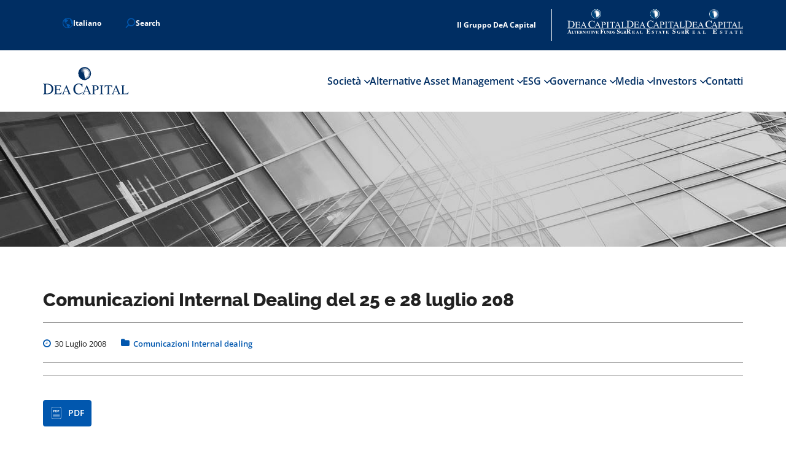

--- FILE ---
content_type: text/html; charset=UTF-8
request_url: https://www.deacapital.com/governance/comunicazioni-internal-dealing/comunicazioni-internal-dealing-del-25-e-28-luglio-208-959/
body_size: 9789
content:
<!DOCTYPE html>
<!--[if lt IE 7]>      <html class="no-js lt-ie9 lt-ie8 lt-ie7"> <![endif]-->
<!--[if IE 7]>         <html class="no-js lt-ie9 lt-ie8"> <![endif]-->
<!--[if IE 8]>         <html class="no-js lt-ie9"> <![endif]-->
<!--[if gt IE 8]>      <html class="no-js"> <![endif]-->
<html lang="it" style="margin-top: 0 !important;">

<head>
    <meta charset="utf-8">
    <meta http-equiv="content-type" content="text/html; charset=UTF-8">
    <meta name="viewport" content="width=device-width, initial-scale=1, maximum-scale=1, user-scalable=no">
    <meta name="description" content="">
    <meta name="robots" content="all">
    <meta name="keywords" content="">
    <meta property="og:url" content="">
    <meta property="og:type" content="website">
    <meta property="og:image" content="">
    <meta property="og:title" content="">
    <meta property="og:description" content="">
    <link rel="shortcut icon" href="https://www.deacapital.com/wp-content/themes/DeACapital_it/images/icon/favicon.ico" type="image/x-icon">
    <link rel="icon" href="https://www.deacapital.com/wp-content/themes/DeACapital_it/images/icon/favicon.ico" type="image/x-icon">
    <title>DeA Capital</title>
    <meta name='robots' content='max-image-preview:large' />
<link rel="alternate" hreflang="it" href="https://www.deacapital.com/governance/comunicazioni-internal-dealing/comunicazioni-internal-dealing-del-25-e-28-luglio-208-959/" />
<link rel="alternate" hreflang="x-default" href="https://www.deacapital.com/governance/comunicazioni-internal-dealing/comunicazioni-internal-dealing-del-25-e-28-luglio-208-959/" />
<link rel="alternate" title="oEmbed (JSON)" type="application/json+oembed" href="https://www.deacapital.com/wp-json/oembed/1.0/embed?url=https%3A%2F%2Fwww.deacapital.com%2Fgovernance%2Fcomunicazioni-internal-dealing%2Fcomunicazioni-internal-dealing-del-25-e-28-luglio-208-959%2F" />
<link rel="alternate" title="oEmbed (XML)" type="text/xml+oembed" href="https://www.deacapital.com/wp-json/oembed/1.0/embed?url=https%3A%2F%2Fwww.deacapital.com%2Fgovernance%2Fcomunicazioni-internal-dealing%2Fcomunicazioni-internal-dealing-del-25-e-28-luglio-208-959%2F&#038;format=xml" />
<style id='wp-img-auto-sizes-contain-inline-css' type='text/css'>
img:is([sizes=auto i],[sizes^="auto," i]){contain-intrinsic-size:3000px 1500px}
/*# sourceURL=wp-img-auto-sizes-contain-inline-css */
</style>
<link rel='stylesheet' id='wp-block-library-css' href='https://www.deacapital.com/wp-includes/css/dist/block-library/style.min.css?ver=6.9' type='text/css' media='all' />
<style id='global-styles-inline-css' type='text/css'>
:root{--wp--preset--aspect-ratio--square: 1;--wp--preset--aspect-ratio--4-3: 4/3;--wp--preset--aspect-ratio--3-4: 3/4;--wp--preset--aspect-ratio--3-2: 3/2;--wp--preset--aspect-ratio--2-3: 2/3;--wp--preset--aspect-ratio--16-9: 16/9;--wp--preset--aspect-ratio--9-16: 9/16;--wp--preset--color--black: #000000;--wp--preset--color--cyan-bluish-gray: #abb8c3;--wp--preset--color--white: #ffffff;--wp--preset--color--pale-pink: #f78da7;--wp--preset--color--vivid-red: #cf2e2e;--wp--preset--color--luminous-vivid-orange: #ff6900;--wp--preset--color--luminous-vivid-amber: #fcb900;--wp--preset--color--light-green-cyan: #7bdcb5;--wp--preset--color--vivid-green-cyan: #00d084;--wp--preset--color--pale-cyan-blue: #8ed1fc;--wp--preset--color--vivid-cyan-blue: #0693e3;--wp--preset--color--vivid-purple: #9b51e0;--wp--preset--gradient--vivid-cyan-blue-to-vivid-purple: linear-gradient(135deg,rgb(6,147,227) 0%,rgb(155,81,224) 100%);--wp--preset--gradient--light-green-cyan-to-vivid-green-cyan: linear-gradient(135deg,rgb(122,220,180) 0%,rgb(0,208,130) 100%);--wp--preset--gradient--luminous-vivid-amber-to-luminous-vivid-orange: linear-gradient(135deg,rgb(252,185,0) 0%,rgb(255,105,0) 100%);--wp--preset--gradient--luminous-vivid-orange-to-vivid-red: linear-gradient(135deg,rgb(255,105,0) 0%,rgb(207,46,46) 100%);--wp--preset--gradient--very-light-gray-to-cyan-bluish-gray: linear-gradient(135deg,rgb(238,238,238) 0%,rgb(169,184,195) 100%);--wp--preset--gradient--cool-to-warm-spectrum: linear-gradient(135deg,rgb(74,234,220) 0%,rgb(151,120,209) 20%,rgb(207,42,186) 40%,rgb(238,44,130) 60%,rgb(251,105,98) 80%,rgb(254,248,76) 100%);--wp--preset--gradient--blush-light-purple: linear-gradient(135deg,rgb(255,206,236) 0%,rgb(152,150,240) 100%);--wp--preset--gradient--blush-bordeaux: linear-gradient(135deg,rgb(254,205,165) 0%,rgb(254,45,45) 50%,rgb(107,0,62) 100%);--wp--preset--gradient--luminous-dusk: linear-gradient(135deg,rgb(255,203,112) 0%,rgb(199,81,192) 50%,rgb(65,88,208) 100%);--wp--preset--gradient--pale-ocean: linear-gradient(135deg,rgb(255,245,203) 0%,rgb(182,227,212) 50%,rgb(51,167,181) 100%);--wp--preset--gradient--electric-grass: linear-gradient(135deg,rgb(202,248,128) 0%,rgb(113,206,126) 100%);--wp--preset--gradient--midnight: linear-gradient(135deg,rgb(2,3,129) 0%,rgb(40,116,252) 100%);--wp--preset--font-size--small: 13px;--wp--preset--font-size--medium: 20px;--wp--preset--font-size--large: 36px;--wp--preset--font-size--x-large: 42px;--wp--preset--spacing--20: 0.44rem;--wp--preset--spacing--30: 0.67rem;--wp--preset--spacing--40: 1rem;--wp--preset--spacing--50: 1.5rem;--wp--preset--spacing--60: 2.25rem;--wp--preset--spacing--70: 3.38rem;--wp--preset--spacing--80: 5.06rem;--wp--preset--shadow--natural: 6px 6px 9px rgba(0, 0, 0, 0.2);--wp--preset--shadow--deep: 12px 12px 50px rgba(0, 0, 0, 0.4);--wp--preset--shadow--sharp: 6px 6px 0px rgba(0, 0, 0, 0.2);--wp--preset--shadow--outlined: 6px 6px 0px -3px rgb(255, 255, 255), 6px 6px rgb(0, 0, 0);--wp--preset--shadow--crisp: 6px 6px 0px rgb(0, 0, 0);}:where(.is-layout-flex){gap: 0.5em;}:where(.is-layout-grid){gap: 0.5em;}body .is-layout-flex{display: flex;}.is-layout-flex{flex-wrap: wrap;align-items: center;}.is-layout-flex > :is(*, div){margin: 0;}body .is-layout-grid{display: grid;}.is-layout-grid > :is(*, div){margin: 0;}:where(.wp-block-columns.is-layout-flex){gap: 2em;}:where(.wp-block-columns.is-layout-grid){gap: 2em;}:where(.wp-block-post-template.is-layout-flex){gap: 1.25em;}:where(.wp-block-post-template.is-layout-grid){gap: 1.25em;}.has-black-color{color: var(--wp--preset--color--black) !important;}.has-cyan-bluish-gray-color{color: var(--wp--preset--color--cyan-bluish-gray) !important;}.has-white-color{color: var(--wp--preset--color--white) !important;}.has-pale-pink-color{color: var(--wp--preset--color--pale-pink) !important;}.has-vivid-red-color{color: var(--wp--preset--color--vivid-red) !important;}.has-luminous-vivid-orange-color{color: var(--wp--preset--color--luminous-vivid-orange) !important;}.has-luminous-vivid-amber-color{color: var(--wp--preset--color--luminous-vivid-amber) !important;}.has-light-green-cyan-color{color: var(--wp--preset--color--light-green-cyan) !important;}.has-vivid-green-cyan-color{color: var(--wp--preset--color--vivid-green-cyan) !important;}.has-pale-cyan-blue-color{color: var(--wp--preset--color--pale-cyan-blue) !important;}.has-vivid-cyan-blue-color{color: var(--wp--preset--color--vivid-cyan-blue) !important;}.has-vivid-purple-color{color: var(--wp--preset--color--vivid-purple) !important;}.has-black-background-color{background-color: var(--wp--preset--color--black) !important;}.has-cyan-bluish-gray-background-color{background-color: var(--wp--preset--color--cyan-bluish-gray) !important;}.has-white-background-color{background-color: var(--wp--preset--color--white) !important;}.has-pale-pink-background-color{background-color: var(--wp--preset--color--pale-pink) !important;}.has-vivid-red-background-color{background-color: var(--wp--preset--color--vivid-red) !important;}.has-luminous-vivid-orange-background-color{background-color: var(--wp--preset--color--luminous-vivid-orange) !important;}.has-luminous-vivid-amber-background-color{background-color: var(--wp--preset--color--luminous-vivid-amber) !important;}.has-light-green-cyan-background-color{background-color: var(--wp--preset--color--light-green-cyan) !important;}.has-vivid-green-cyan-background-color{background-color: var(--wp--preset--color--vivid-green-cyan) !important;}.has-pale-cyan-blue-background-color{background-color: var(--wp--preset--color--pale-cyan-blue) !important;}.has-vivid-cyan-blue-background-color{background-color: var(--wp--preset--color--vivid-cyan-blue) !important;}.has-vivid-purple-background-color{background-color: var(--wp--preset--color--vivid-purple) !important;}.has-black-border-color{border-color: var(--wp--preset--color--black) !important;}.has-cyan-bluish-gray-border-color{border-color: var(--wp--preset--color--cyan-bluish-gray) !important;}.has-white-border-color{border-color: var(--wp--preset--color--white) !important;}.has-pale-pink-border-color{border-color: var(--wp--preset--color--pale-pink) !important;}.has-vivid-red-border-color{border-color: var(--wp--preset--color--vivid-red) !important;}.has-luminous-vivid-orange-border-color{border-color: var(--wp--preset--color--luminous-vivid-orange) !important;}.has-luminous-vivid-amber-border-color{border-color: var(--wp--preset--color--luminous-vivid-amber) !important;}.has-light-green-cyan-border-color{border-color: var(--wp--preset--color--light-green-cyan) !important;}.has-vivid-green-cyan-border-color{border-color: var(--wp--preset--color--vivid-green-cyan) !important;}.has-pale-cyan-blue-border-color{border-color: var(--wp--preset--color--pale-cyan-blue) !important;}.has-vivid-cyan-blue-border-color{border-color: var(--wp--preset--color--vivid-cyan-blue) !important;}.has-vivid-purple-border-color{border-color: var(--wp--preset--color--vivid-purple) !important;}.has-vivid-cyan-blue-to-vivid-purple-gradient-background{background: var(--wp--preset--gradient--vivid-cyan-blue-to-vivid-purple) !important;}.has-light-green-cyan-to-vivid-green-cyan-gradient-background{background: var(--wp--preset--gradient--light-green-cyan-to-vivid-green-cyan) !important;}.has-luminous-vivid-amber-to-luminous-vivid-orange-gradient-background{background: var(--wp--preset--gradient--luminous-vivid-amber-to-luminous-vivid-orange) !important;}.has-luminous-vivid-orange-to-vivid-red-gradient-background{background: var(--wp--preset--gradient--luminous-vivid-orange-to-vivid-red) !important;}.has-very-light-gray-to-cyan-bluish-gray-gradient-background{background: var(--wp--preset--gradient--very-light-gray-to-cyan-bluish-gray) !important;}.has-cool-to-warm-spectrum-gradient-background{background: var(--wp--preset--gradient--cool-to-warm-spectrum) !important;}.has-blush-light-purple-gradient-background{background: var(--wp--preset--gradient--blush-light-purple) !important;}.has-blush-bordeaux-gradient-background{background: var(--wp--preset--gradient--blush-bordeaux) !important;}.has-luminous-dusk-gradient-background{background: var(--wp--preset--gradient--luminous-dusk) !important;}.has-pale-ocean-gradient-background{background: var(--wp--preset--gradient--pale-ocean) !important;}.has-electric-grass-gradient-background{background: var(--wp--preset--gradient--electric-grass) !important;}.has-midnight-gradient-background{background: var(--wp--preset--gradient--midnight) !important;}.has-small-font-size{font-size: var(--wp--preset--font-size--small) !important;}.has-medium-font-size{font-size: var(--wp--preset--font-size--medium) !important;}.has-large-font-size{font-size: var(--wp--preset--font-size--large) !important;}.has-x-large-font-size{font-size: var(--wp--preset--font-size--x-large) !important;}
/*# sourceURL=global-styles-inline-css */
</style>

<style id='classic-theme-styles-inline-css' type='text/css'>
/*! This file is auto-generated */
.wp-block-button__link{color:#fff;background-color:#32373c;border-radius:9999px;box-shadow:none;text-decoration:none;padding:calc(.667em + 2px) calc(1.333em + 2px);font-size:1.125em}.wp-block-file__button{background:#32373c;color:#fff;text-decoration:none}
/*# sourceURL=/wp-includes/css/classic-themes.min.css */
</style>
<link rel='stylesheet' id='contact-form-7-css' href='https://www.deacapital.com/wp-content/plugins/contact-form-7/includes/css/styles.css?ver=6.1.4' type='text/css' media='all' />
<link rel='stylesheet' id='font-awesome-css' href='https://www.deacapital.com/wp-content/themes/DeACapital_it/styles/font-awesome.min.css?ver=4.7.0' type='text/css' media='all' />
<link rel='stylesheet' id='fonts-googleapis-css' href='https://www.deacapital.com/wp-content/themes/DeACapital_it/styles/fonts.css?ver=6.9' type='text/css' media='all' />
<link rel='stylesheet' id='normalize-css' href='https://www.deacapital.com/wp-content/themes/DeACapital_it/styles/normalize.css?ver=6.9' type='text/css' media='all' />
<link rel='stylesheet' id='bootstrap-css' href='https://www.deacapital.com/wp-content/themes/DeACapital_it/styles/bootstrap.min.css?ver=6.9' type='text/css' media='all' />
<link rel='stylesheet' id='flipster-css' href='https://www.deacapital.com/wp-content/themes/DeACapital_it/styles/jquery.flipster.css?ver=6.9' type='text/css' media='all' />
<link rel='stylesheet' id='animate-css' href='https://www.deacapital.com/wp-content/themes/DeACapital_it/styles/animate.css?ver=6.9' type='text/css' media='all' />
<link rel='stylesheet' id='select2-css' href='https://www.deacapital.com/wp-content/themes/DeACapital_it/styles/select2.min.css?ver=6.9' type='text/css' media='all' />
<link rel='stylesheet' id='dropzone-css' href='https://www.deacapital.com/wp-content/themes/DeACapital_it/styles/dropzone.min.css?ver=6.9' type='text/css' media='all' />
<link rel='stylesheet' id='style-css' href='https://www.deacapital.com/wp-content/themes/DeACapital_it/style.css?ver=6.9' type='text/css' media='all' />
<link rel='stylesheet' id='newsletter-css' href='https://www.deacapital.com/wp-content/plugins/newsletter/style.css?ver=9.1.0' type='text/css' media='all' />
<script type="text/javascript" src="https://www.deacapital.com/wp-includes/js/jquery/jquery.min.js?ver=3.7.1" id="jquery-core-js"></script>
<script type="text/javascript" src="https://www.deacapital.com/wp-includes/js/jquery/jquery-migrate.min.js?ver=3.4.1" id="jquery-migrate-js"></script>
<script type="text/javascript" src="https://www.deacapital.com/wp-content/themes/DeACapital_it/js/chart.min.js?ver=6.9" id="charts-js"></script>
<script type="text/javascript" id="wpml-browser-redirect-js-extra">
/* <![CDATA[ */
var wpml_browser_redirect_params = {"pageLanguage":"it","languageUrls":{"it_it":"https://www.deacapital.com/governance/comunicazioni-internal-dealing/comunicazioni-internal-dealing-del-25-e-28-luglio-208-959/","it":"https://www.deacapital.com/governance/comunicazioni-internal-dealing/comunicazioni-internal-dealing-del-25-e-28-luglio-208-959/"},"cookie":{"name":"_icl_visitor_lang_js","domain":"www.deacapital.com","path":"/","expiration":24}};
//# sourceURL=wpml-browser-redirect-js-extra
/* ]]> */
</script>
<script type="text/javascript" src="https://www.deacapital.com/wp-content/plugins/sitepress-multilingual-cms/dist/js/browser-redirect/app.js?ver=486900" id="wpml-browser-redirect-js"></script>
<link rel="https://api.w.org/" href="https://www.deacapital.com/wp-json/" /><link rel="alternate" title="JSON" type="application/json" href="https://www.deacapital.com/wp-json/wp/v2/posts/9464" /><link rel="EditURI" type="application/rsd+xml" title="RSD" href="https://www.deacapital.com/xmlrpc.php?rsd" />
<meta name="generator" content="WordPress 6.9" />
<link rel="canonical" href="https://www.deacapital.com/governance/comunicazioni-internal-dealing/comunicazioni-internal-dealing-del-25-e-28-luglio-208-959/" />
<link rel='shortlink' href='https://www.deacapital.com/?p=9464' />
<meta name="generator" content="WPML ver:4.8.6 stt:1,27;" />
	<style>
		.img-banner {
			background: url("https://www.deacapital.com/wp-content/themes/DeACapital_it/images/media_desk.jpg") center center;
			-webkit-background-size: cover;
			-moz-background-size: cover;
			-o-background-size: cover;
			background-size: cover;
		}

		@media screen and (max-width: 768px) {
			.img-banner {
				background: url("https://www.deacapital.com/wp-content/themes/DeACapital_it/images/media_mobile.jpg") center center;
				-webkit-background-size: cover;
				-moz-background-size: cover;
				-o-background-size: cover;
				background-size: cover;
			}
		}
	</style>
<style type="text/css">.recentcomments a{display:inline !important;padding:0 !important;margin:0 !important;}</style>		<style type="text/css" id="wp-custom-css">
			 ul.dropdown-menu {
    max-height: 85vh !important;
    overflow-y: auto;
  }

.piat__2 a{
	 height: auto; 
   justify-content: auto;
}

.piat__2 > div:nth-child(4) img {
    height: 30px;
	  margin-top: 8px;
}

@media (max-width: 1300px){
	.footer .container:before {display: none!important }
}		</style>
		    <!--[if lt IE 9]>
    <script src="https://oss.maxcdn.com/html5shiv/3.7.2/html5shiv.min.js"></script>
    <script src="https://oss.maxcdn.com/respond/1.4.2/respond.min.js"></script>
  <![endif]-->

</head>

<body id="top" class="wp-singular post-template-default single single-post postid-9464 single-format-standard wp-custom-logo wp-theme-DeACapital_it">
    <!--[if lt IE 7]>
		<p>Il browser che stai utilizzando è <strong>obsoleto</strong>. Ti consigliamo di <strong>aggiornare il tuo browser</strong> per migliorare la qualità della navigazione.</p>
	<![endif]-->
    <header class="header d-print-none">
        <!-- mainMenu -->
        <div class="topbar container-fluid">
            <div class="container">
                
                <div class="topbar-cnt">
                    <div class="info">
                        <ul>
                            <li class="lang">
                                <a class="current bttn bttn-blue" href="https://www.deacapital.com/governance/comunicazioni-internal-dealing/comunicazioni-internal-dealing-del-25-e-28-luglio-208-959/"><i class="globe_icon"></i>Italiano </a><a class="bttn bttn-blue" href="https://www.deacapital.com/?lang=en">Inglese</a>                            </li>
                            <li>
                                <div class="topbar-search">
                                    <button id="btn-search-toggler" type="button" class="btn-search-toggler" onclick="javascript:this.classList.toggle('active');">

                                        <div>
                                            Search
                                        </div>

                                    </button>
                                                                        <form role="search" method="get" id="searchform" class="searchform" action="https://www.deacapital.com">
                                        <div>
                                            <input class="search_input expand" type="search search_input expand" value="" name="s" id="s" placeholder="Inserire la parola chiave">
                                            <button type="submit" id="searchsubmit" name="header_search_submit" class="search_input-button">
                                            </button>
                                            <!--input class="search" type="submit" id="searchsubmit" placeholder="Inseire la parola chiave" value="Cerca"*-->
                                        </div>
                                    </form>
                                </div>
                            </li>
                        </ul>
                    </div>

                    <div class="piat">
                        <div class="piat__1">
                        <div class="deacapital_platform" title="home">Il Gruppo DeA Capital</div>
                        </div>
                        <div class="piat__2">

                            <div><a href="https://www.deacapitalaf.com/home/" target="_blank"><img height="50" src="/wp-content/img/deacapital_alternative_logo.svg" alt="DEA Capital Alternative"><span></span></a></div><div><a href="https://www.deacapitalre.com" target="_blank"><img height="50" src="/wp-content/img/deacapital_estate_logo.svg" alt="Funds DEA Capital Real Estate"><span></span></a></div><div><a href="https://deacapitalre.eu/" target="_blank"><img height="50" src="/wp-content/img/deacapitalre_logo.png" alt="DEA Capital Real Estate"><span></span></a></div>
                        </div>

                    </div>

                </div>


            </div>
        </div>
        <div class="mainmenu">
            <div class="container container_menu">
                <div class="row">
                    <div class="col-xs-12">
                        <nav class="nav navbar-default">
                            <div class="row">
                                <div class="col-xs-12 col-sm-12 col-lg-2">
                                    <div class="navbar-header">
                                        <button type="button" class="navbar-toggle collapsed" data-toggle="collapse" data-target="#menu" aria-expanded="false">
                                            <span class="sr-only">Toggle navigation</span>
                                            <span class="icon-bar"></span>
                                            <span class="icon-bar"></span>
                                            <span class="icon-bar"></span>
                                            <div class="text">MENU</div>
                                        </button>
                                                                                <a class="navbar-brand" href="https://www.deacapital.com?rcp" title="DeA Capital" ?>
                                                                                    <img src="https://www.deacapital.com/wp-content/themes/DeACapital_it/images/DeaCapital-logo.svg" alt="DeA Capital" title="DeA Capital">
                                                                                
                                        </a>
                                                                            </div>
                                </div>
                                <div class="col-sm-12 col-lg-12">
                                    <div class="collapse navbar-collapse" id="menu">
                                        <div class="menu-idea-main-menu-container"><ul id="menu-idea-main-menu" class="nav navbar-nav"><li id="menu-item-4516" class="menu-item menu-item-type-custom menu-item-object-custom menu-item-has-children menu-item-4516 dropdown"><a title="Società" href="#" data-toggle="dropdown" class="dropdown-toggle" aria-haspopup="true">Società <span class="caret"></span></a>
<ul role="menu" class=" dropdown-menu">
	<li id="menu-item-272" class="menu-item menu-item-type-post_type menu-item-object-page menu-item-272"><a title="Chi Siamo" href="https://www.deacapital.com/chi-siamo/">Chi Siamo</a></li>
	<li id="menu-item-1079" class="menu-item menu-item-type-post_type menu-item-object-page menu-item-1079"><a title="Management" href="https://www.deacapital.com/chi-siamo/management/">Management</a></li>
</ul>
</li>
<li id="menu-item-418" class="menu-item menu-item-type-post_type menu-item-object-page menu-item-has-children menu-item-418 dropdown"><a title="Alternative Asset Management" href="#" data-toggle="dropdown" class="dropdown-toggle" aria-haspopup="true">Alternative Asset Management <span class="caret"></span></a>
<ul role="menu" class=" dropdown-menu">
	<li id="menu-item-419" class="menu-item menu-item-type-post_type menu-item-object-page menu-item-419"><a title="Real Estate" href="https://www.deacapital.com/asset-management/">Real Estate</a></li>
	<li id="menu-item-456" class="menu-item menu-item-type-post_type menu-item-object-page menu-item-456"><a title="Credit e Private Equity" href="https://www.deacapital.com/asset-management/credit-e-private-equity/">Credit e Private Equity</a></li>
</ul>
</li>
<li id="menu-item-13446" class="menu-item menu-item-type-custom menu-item-object-custom menu-item-has-children menu-item-13446 dropdown"><a title="ESG" href="#" data-toggle="dropdown" class="dropdown-toggle" aria-haspopup="true">ESG <span class="caret"></span></a>
<ul role="menu" class=" dropdown-menu">
	<li id="menu-item-13447" class="menu-item menu-item-type-post_type menu-item-object-page menu-item-13447"><a title="Overview" href="https://www.deacapital.com/overview/">Overview</a></li>
	<li id="menu-item-13448" class="menu-item menu-item-type-post_type menu-item-object-page menu-item-13448"><a title="Investimento Responsabile" href="https://www.deacapital.com/investimento-responsabile/">Investimento Responsabile</a></li>
	<li id="menu-item-13449" class="menu-item menu-item-type-post_type menu-item-object-page menu-item-13449"><a title="Corporate Sustainability" href="https://www.deacapital.com/corporate-sustainability/">Corporate Sustainability</a></li>
</ul>
</li>
<li id="menu-item-990" class="menu-item menu-item-type-post_type menu-item-object-page menu-item-has-children menu-item-990 dropdown"><a title="Governance" href="#" data-toggle="dropdown" class="dropdown-toggle" aria-haspopup="true">Governance <span class="caret"></span></a>
<ul role="menu" class=" dropdown-menu">
	<li id="menu-item-992" class="menu-item menu-item-type-post_type menu-item-object-page menu-item-992"><a title="Modello Organizzativo" href="https://www.deacapital.com/corporate-governance/modello-organizzativo/">Modello Organizzativo</a></li>
	<li id="menu-item-18002" class="menu-item menu-item-type-post_type menu-item-object-page menu-item-18002"><a title="Codice Etico" href="https://www.deacapital.com/corporate-governance/codice-etico/">Codice Etico</a></li>
</ul>
</li>
<li id="menu-item-96" class="menu-item menu-item-type-post_type menu-item-object-page current_page_parent menu-item-has-children menu-item-96 dropdown"><a title="Media" href="#" data-toggle="dropdown" class="dropdown-toggle" aria-haspopup="true">Media <span class="caret"></span></a>
<ul role="menu" class=" dropdown-menu">
	<li id="menu-item-130" class="menu-item menu-item-type-taxonomy menu-item-object-category menu-item-130"><a title="Rassegna stampa" href="https://www.deacapital.com/category/rassegna-stampa/">Rassegna stampa</a></li>
	<li id="menu-item-4509" class="menu-item menu-item-type-taxonomy menu-item-object-category menu-item-4509"><a title="Comunicati Stampa" href="https://www.deacapital.com/category/investor/investor-comunicati-stampa/">Comunicati Stampa</a></li>
</ul>
</li>
<li id="menu-item-573" class="menu-item menu-item-type-post_type menu-item-object-page menu-item-has-children menu-item-573 dropdown"><a title="Investors" href="#" data-toggle="dropdown" class="dropdown-toggle" aria-haspopup="true">Investors <span class="caret"></span></a>
<ul role="menu" class=" dropdown-menu">
	<li id="menu-item-674" class="menu-item menu-item-type-taxonomy menu-item-object-category menu-item-674"><a title="Bilanci e Relazioni" href="https://www.deacapital.com/category/investor/bilanci-e-relazioni/">Bilanci e Relazioni</a></li>
	<li id="menu-item-672" class="menu-item menu-item-type-taxonomy menu-item-object-category menu-item-672"><a title="Presentazioni" href="https://www.deacapital.com/category/investor/presentazioni/">Presentazioni</a></li>
	<li id="menu-item-844" class="menu-item menu-item-type-taxonomy menu-item-object-category menu-item-844"><a title="Calendario Sociale" href="https://www.deacapital.com/category/calendario-sociale-investor-en/">Calendario Sociale</a></li>
	<li id="menu-item-730" class="menu-item menu-item-type-post_type menu-item-object-page menu-item-730"><a title="Analyst Coverage" href="https://www.deacapital.com/investors/analyst-coverage/">Analyst Coverage</a></li>
	<li id="menu-item-845" class="menu-item menu-item-type-taxonomy menu-item-object-category menu-item-845"><a title="Informazioni Regolamentate" href="https://www.deacapital.com/category/investor/informazioni-regolamentate/">Informazioni Regolamentate</a></li>
	<li id="menu-item-851" class="menu-item menu-item-type-post_type menu-item-object-page menu-item-851"><a title="Filing Consob" href="https://www.deacapital.com/risorse/filing-consob/">Filing Consob</a></li>
	<li id="menu-item-17044" class="menu-item menu-item-type-post_type menu-item-object-page menu-item-17044"><a title="Offerta Pubblica d’Acquisto" href="https://www.deacapital.com/offerta-pubblica-dacquisto/">Offerta Pubblica d’Acquisto</a></li>
	<li id="menu-item-1427" class="menu-item menu-item-type-taxonomy menu-item-object-category menu-item-1427"><a title="Assemblee" href="https://www.deacapital.com/category/governance/assemblee/">Assemblee</a></li>
	<li id="menu-item-991" class="menu-item menu-item-type-post_type menu-item-object-page menu-item-991"><a title="Internal Dealing" href="https://www.deacapital.com/corporate-governance/internal-dealing/">Internal Dealing</a></li>
	<li id="menu-item-1011" class="menu-item menu-item-type-taxonomy menu-item-object-category menu-item-1011"><a title="Compravendita Azioni Proprie" href="https://www.deacapital.com/category/governance/compravendita-azioni-proprie/">Compravendita Azioni Proprie</a></li>
	<li id="menu-item-1198" class="menu-item menu-item-type-taxonomy menu-item-object-category menu-item-1198"><a title="Piani di Incentivazione" href="https://www.deacapital.com/category/governance/piani-di-incentivazione/">Piani di Incentivazione</a></li>
	<li id="menu-item-5734" class="menu-item menu-item-type-post_type menu-item-object-page menu-item-5734"><a title="Voto Maggiorato" href="https://www.deacapital.com/corporate-governance/voto-maggiorato/">Voto Maggiorato</a></li>
	<li id="menu-item-1037" class="menu-item menu-item-type-post_type menu-item-object-page menu-item-1037"><a title="Documenti Societari" href="https://www.deacapital.com/corporate-governance/documenti-societari/">Documenti Societari</a></li>
	<li id="menu-item-13450" class="menu-item menu-item-type-post_type menu-item-object-page menu-item-13450"><a title="Reporting e Performance" href="https://www.deacapital.com/reporting-e-performance/">Reporting e Performance</a></li>
	<li id="menu-item-16680" class="menu-item menu-item-type-custom menu-item-object-custom menu-item-16680"><a title="Report ESG  2021" target="_blank" href="/esg-report-2021/">Report ESG  2021</a></li>
</ul>
</li>
<li id="menu-item-470" class="menu-item menu-item-type-post_type menu-item-object-page menu-item-470"><a title="Contatti" href="https://www.deacapital.com/contatti/">Contatti</a></li>
</ul></div>                                        <div class="social visible-midium">
                                            <!---- Inserire la parte mobile vedi deacapitalaf ---->
                                            <ul>
                                                <li>
                                                    <!-- Da fixare WPML EN-->
                                                                                                        <form role="search" method="get" id="searchform" class="searchform" action="https://www.deacapital.com">
                                                        <div>
                                                            <input class="search_input expand" type="search search_input expand" value="" name="s" id="s" placeholder="Inserire la parola chiave">
                                                            <button type="submit" id="searchsubmit" name="header_search_submit" class="search_input-button">
                                                            </button>
                                                            <!--input class="search" type="submit" id="searchsubmit" placeholder="Inseire la parola chiave" value="Cerca"*-->
                                                        </div>
                                                    </form>
                                                </li>
                                                <li class="lang">
                                                    <a class="current bttn bttn-blue" href="https://www.deacapital.com/governance/comunicazioni-internal-dealing/comunicazioni-internal-dealing-del-25-e-28-luglio-208-959/"><i class="globe_icon"></i>Italiano </a><a class="bttn bttn-blue" href="https://www.deacapital.com/?lang=en">Inglese</a>                                                </li>
                                                <li>
                                                    <a href="#" class="deacapital_platform" title="home"><img class="icon" src="https://www.deacapital.com/wp-content/themes/DeACapital_it/images/icon/home.svg"> Piattaforma DeA Capital</a>
                                                </li>

                                                <li>
                                                    <a href="https://goo.gl/maps/1YE7FRb2fLM2" title="Mappa" target="_blank"><img class="icon" src="https://www.deacapital.com/wp-content/themes/DeACapital_it/images/icon/pin.svg">
                                                        Via Brera, 21 - Milano</a>
                                                </li>
                                                <li>
                                                    <a href="tel:+39 02 62499 51"><img class="icon" src="https://www.deacapital.com/wp-content/themes/DeACapital_it/images/icon/telephone.svg">
                                                        +39 02 62499 51</a>
                                                </li>
                                            </ul>
                                            <!-- /// --->
                                        </div>
                                    </div>
                                </div>
                            </div>
                        </nav>
                    </div>
                </div>
            </div>
        </div>
    </header>
    <div class="back-top"><a href="#top"><i class="fa fa-angle-up"></i></a></div>
<section class="img-banner">
	<div class="container">
		<div class="row">
			<div class="col-xs-12">
				<div class="inner"></div>
			</div>
		</div>
	</div>
</section>

<section class="padding-section">
	<div class="container">
		<div class="row">
			<div class="col-xs-12 col-sm-12 col-md-4 col-md-offset-8">
	<form id="category-select" class="category-select" action="https://www.deacapital.com/" method="get">
		
								<select  name='cat' id='cat' class='postform' onchange='return this.form.submit()'>
	<option value='-1'>CATEGORIE</option>
	<option class="level-0" value="9">Asset Management News&nbsp;&nbsp;(21)</option>
	<option class="level-0" value="74">Investimenti News&nbsp;&nbsp;(98)</option>
	<option class="level-0" value="7">News di Mercato&nbsp;&nbsp;(4)</option>
	<option class="level-0" value="5">Rassegna stampa&nbsp;&nbsp;(50)</option>
	<option class="level-0" value="11">Video&nbsp;&nbsp;(5)</option>
</select>
		<noscript>
			<input type="submit" value="View" />
		</noscript>
	</form>
</div>			<section class="col-xs-12 col-sm-12 col-md-12 articles-section margin_mobile_xs">
									<div class="row">
																				<div class="col-xs-12 post-articles single-article">
								<article itemscope itemtype="http://schema.org/Article">
									<div class="post-9464 post type-post status-publish format-standard hentry category-comunicazioni-internal-dealing" id="post-9464">
										<header>
											<h2 itemprop="headline">Comunicazioni Internal Dealing del 25 e 28 luglio 208</h2>
										</header>
										<hr>
										<div class="post_date" itemprop="datePublished"><i class="fa fa-clock-o"></i> 30 Luglio 2008</div>
										<div class="category" itemprop="about"><i class="fa fa-folder"></i> <ul class="post-categories">
	<li><a href="https://www.deacapital.com/category/governance/comunicazioni-internal-dealing/" rel="category tag">Comunicazioni Internal dealing</a></li></ul></div>
										<hr>
										<div class="text-post"><span itemprop="description"></span></div>
																					<hr>
											<div class="row ripetitore-allegati">
												<div class="col-xs-12">
																												<a class="bttn bttn-lightBlue" target="_blank" href="https://www.deacapital.com/wp-content/uploads/old-documents/InternalDealing_25_280708.pdf"><img class="mt-n1 mr-2" src="https://www.deacapital.com/wp-content/themes/DeACapital_it/images/icon/PDF_w.svg" alt="pdf" title="pdf">PDF</a>
																									</div>
											</div>
																				
									</div>
								</article>
							</div>
											</div>
							</section>

		</div>
	</div>
</section>

		<section class="padding-section bgLightGrey">
			<div class="container">
				<div class="row">
					<div class="col-xs-12"><span class="title-center">News correlate</span></div>
				</div>
				<div class="row">
											<div class="col-xs-12 col-sm-6 col-md-4 post-articles home-article">
							<article itemscope itemtype="http://schema.org/Article">
								<div class="post-17576 post type-post status-publish format-standard hentry category-comunicazioni-internal-dealing" id="post-17576">
									<a href="https://www.deacapital.com/governance/comunicazioni-internal-dealing/comunicazione-internal-dealing-p-ceretti-4/" title="Comunicazione Internal Dealing – P. Ceretti" class="wp-post-image-container">
										<span class="img-container" itemprop="thumbnailUrl">
											<img src="https://www.deacapital.com/wp-content/themes/DeACapital_it/images/placeholder.png" class="attachment-medium size-medium wp-post-image" alt="">											<span class="overlay"><span class="view"><i class="fa fa-plus"></i></span></span>
										</span>
									</a>
									<header>
										<a href="https://www.deacapital.com/governance/comunicazioni-internal-dealing/comunicazione-internal-dealing-p-ceretti-4/" title="Comunicazione Internal Dealing – P. Ceretti">
											<h3 itemprop="headline">Comunicazione Internal Dealing – P. Ceretti</h3>
										</a>
										<div class="post_date" itemprop="datePublished"><i class="fa fa-clock-o"></i> 7 Marzo 2023</div>
									</header>
								</div>
							</article>
						</div>
											<div class="col-xs-12 col-sm-6 col-md-4 post-articles home-article">
							<article itemscope itemtype="http://schema.org/Article">
								<div class="post-17565 post type-post status-publish format-standard hentry category-comunicazioni-internal-dealing" id="post-17565">
									<a href="https://www.deacapital.com/governance/comunicazioni-internal-dealing/comunicazione-internal-dealing-m-santilli-5/" title="Comunicazione Internal Dealing – M. Santilli" class="wp-post-image-container">
										<span class="img-container" itemprop="thumbnailUrl">
											<img src="https://www.deacapital.com/wp-content/themes/DeACapital_it/images/placeholder.png" class="attachment-medium size-medium wp-post-image" alt="">											<span class="overlay"><span class="view"><i class="fa fa-plus"></i></span></span>
										</span>
									</a>
									<header>
										<a href="https://www.deacapital.com/governance/comunicazioni-internal-dealing/comunicazione-internal-dealing-m-santilli-5/" title="Comunicazione Internal Dealing – M. Santilli">
											<h3 itemprop="headline">Comunicazione Internal Dealing – M. Santilli</h3>
										</a>
										<div class="post_date" itemprop="datePublished"><i class="fa fa-clock-o"></i> 7 Marzo 2023</div>
									</header>
								</div>
							</article>
						</div>
											<div class="col-xs-12 col-sm-6 col-md-4 post-articles home-article">
							<article itemscope itemtype="http://schema.org/Article">
								<div class="post-16494 post type-post status-publish format-standard hentry category-comunicazioni-internal-dealing category-non-categorizzato" id="post-16494">
									<a href="https://www.deacapital.com/non-categorizzato/16494/" title="Comunicazione Internal Dealing  &#8211; P. Ceretti" class="wp-post-image-container">
										<span class="img-container" itemprop="thumbnailUrl">
											<img src="https://www.deacapital.com/wp-content/themes/DeACapital_it/images/placeholder.png" class="attachment-medium size-medium wp-post-image" alt="">											<span class="overlay"><span class="view"><i class="fa fa-plus"></i></span></span>
										</span>
									</a>
									<header>
										<a href="https://www.deacapital.com/non-categorizzato/16494/" title="Comunicazione Internal Dealing  &#8211; P. Ceretti">
											<h3 itemprop="headline">Comunicazione Internal Dealing  &#8211; P. Ceretti</h3>
										</a>
										<div class="post_date" itemprop="datePublished"><i class="fa fa-clock-o"></i> 16 Maggio 2022</div>
									</header>
								</div>
							</article>
						</div>
									</div>
			</div>
		</section>

		<footer class="footer d-print-none">
			<div class="container">
				<div class="row">
					<div class="col-xs-8 col-md-6 col-lg-8 pl-n15">
						<img class="logo_aifi" style="max-height:25px; margin: 10px 0 20px" src="https://www.deacapital.com/wp-content/themes/DeACapital_it/images/logo/logo_aifi.png">
					</div>
					<div class="col-xs-9 col-md-6 col-lg-4 text-right social hiden-xs">
						<ul>
							<li style="color:#fff;margin: 0 11.5px 0 0;">
								Seguici
							</li>
							<li>
								<a href="https://it.wikipedia.org/wiki/DeA_Capital" target="_blank"><i><img src="https://www.deacapital.com/wp-content/themes/DeACapital_it/images/icon/Wikipedia.svg"></i></a>
							</li>
							<li>
								<a href="https://www.linkedin.com/company/dea-capital-spa/" target="_blank">
									<i>
										<img src="https://www.deacapital.com/wp-content/themes/DeACapital_it/images/icon/Linkedin.svg"></i>
									</i>
								</a>
							</li>
							<li>
								<a href="https://www.youtube.com/user/DeACapitalit?feature=watch" target="_blank"> <i>
										<img src="https://www.deacapital.com/wp-content/themes/DeACapital_it/images/icon/Youtube.svg"></i>
									</i>
								</a>
							</li>
							<li>
								<a href="http://www.slideshare.net/info_dea?utm_campaign=profiletracking&utm_medium=sssite&utm_source=ssslideview" target="_blank">
									<i>
										<img src="https://www.deacapital.com/wp-content/themes/DeACapital_it/images/icon/Slideshare.svg"></>
									</i>
								</a>
							</li>
							<li>
								<a href="https://www.deacapital.com/feed-rss">
									<i>
										<img src="https://www.deacapital.com/wp-content/themes/DeACapital_it/images/icon/RSS.svg"></i>
									</i>
								</a>
							</li>
						</ul>
					</div>
					<div class="social show-xs">
						<ul>
							<li style="color:#fff"  class="social_footer_follow">
								Seguici
							</li>
							<div class="social_footer">
								<li>
									<a href="https://it.wikipedia.org/wiki/DeA_Capital" target="_blank"><i><img src="https://www.deacapital.com/wp-content/themes/DeACapital_it/images/icon/Wikipedia.svg"></i></a>
								</li>
								<li>
									<a href="https://www.linkedin.com/company/dea-capital-spa/" target="_blank">
										<i>
											<img src="https://www.deacapital.com/wp-content/themes/DeACapital_it/images/icon/Linkedin.svg"></i>
										</i>
									</a>
								</li>
								<li>
									<a href="https://www.youtube.com/user/DeACapitalit?feature=watch" target="_blank"> <i>
											<img src="https://www.deacapital.com/wp-content/themes/DeACapital_it/images/icon/Youtube.svg"></i>
										</i>
									</a>
								</li>
								<li>
									<a href="http://www.slideshare.net/info_dea?utm_campaign=profiletracking&utm_medium=sssite&utm_source=ssslideview" target="_blank">
										<i>
											<img src="https://www.deacapital.com/wp-content/themes/DeACapital_it/images/icon/Slideshare.svg"></>
										</i>
									</a>
								</li>
								<li>
									<a href="https://www.deacapital.com/feed-rss">
										<i>
											<img src="https://www.deacapital.com/wp-content/themes/DeACapital_it/images/icon/RSS.svg"></i>
										</i>
									</a>
								</li>
							</div>
						</ul>
					</div>
					<div class="col-xs-12 footer-menu mb-10 pl-n15">
						<div class="bt-xs"></div>
						<div class="menu-idea-footer-menu-container"><ul id="menu-idea-footer-menu" class="menu"><li id="menu-item-2486" class="menu-item menu-item-type-post_type menu-item-object-page menu-item-2486"><a href="https://www.deacapital.com/dati-societari/">Dati Societari</a></li>
<li id="menu-item-7234" class="menu-item menu-item-type-post_type menu-item-object-page menu-item-7234"><a href="https://www.deacapital.com/accessibilita/">Accessibilità</a></li>
<li id="menu-item-1290" class="menu-item menu-item-type-post_type menu-item-object-page menu-item-privacy-policy menu-item-1290"><a rel="privacy-policy" href="https://www.deacapital.com/note-legali/">Note Legali</a></li>
<li id="menu-item-16476" class="menu-item menu-item-type-post_type menu-item-object-page menu-item-16476"><a href="https://www.deacapital.com/privacy-policy/">Privacy &#038; Cookie Policy</a></li>
<li id="menu-item-7233" class="menu-item menu-item-type-post_type menu-item-object-page menu-item-7233"><a href="https://www.deacapital.com/site-map/">Site map</a></li>
<li id="menu-item-216" class="menu-item menu-item-type-custom menu-item-object-custom menu-item-216"><a target="_blank" href="https://deacapital.segnalazioni.net/">DeA Capital S.p.A. Whistleblowing</a></li>
<li id="menu-item-17755" class="menu-item menu-item-type-custom menu-item-object-custom menu-item-17755"><a target="_blank" href="https://deacapitalpart.segnalazioni.net/">DeA Capital Partecipazioni S.p.A. Whistleblowing</a></li>
</ul></div>					     <div class="bt-xs"></div>
					</div>

					<div class="col-xs-12 border_top  pl-n15">
						<div class="copy"><span>© 2026 Copyright ©
								DeA Capital S.p.A. -
								Codice Fiscale, Iscrizione al Registro imprese di Milano, Monza Brianza e Lodi e Partita IVA n. 07918170015 - REA di Milano 1833926 -
								Tutti i diritti riservati</span></div>
					</div>

				</div>
			</div>
		</footer>
		<script type="speculationrules">
{"prefetch":[{"source":"document","where":{"and":[{"href_matches":"/*"},{"not":{"href_matches":["/wp-*.php","/wp-admin/*","/wp-content/uploads/*","/wp-content/*","/wp-content/plugins/*","/wp-content/themes/DeACapital_it/*","/*\\?(.+)"]}},{"not":{"selector_matches":"a[rel~=\"nofollow\"]"}},{"not":{"selector_matches":".no-prefetch, .no-prefetch a"}}]},"eagerness":"conservative"}]}
</script>
    <script>
    (function () {
    var s = document.createElement("script"),
    e = !document.body ? document.querySelector("head") : document.body;
    s.src = "https://acsbapp.com/apps/app/dist/js/app.js";
    s.async = true;
    s.onload = function () {
        acsbJS.init({
            statementLink: "https://www.deacapital.com/dichiarazione-di-accessibilita/",
            footerHtml: '<a href="https://www.accessiway.com/&quot; target="_blank">AccessiWay. The Web Accessibility Solution</a>',
            hideMobile: false,
            hideTrigger: false,
            language: "it",
            position: "left",
            leadColor: "#0069fb",
            triggerColor: "#004fce",
            triggerRadius: "50%",
            triggerPositionX: "left",
            triggerPositionY: "bottom",
            triggerIcon: "people",
            triggerSize: "medium",
            triggerOffsetX: 20,
            triggerOffsetY: 20,
            mobile: {
                triggerSize: "medium",
                triggerPositionX: "left",
                triggerPositionY: "bottom",
                triggerOffsetX: 10,
                triggerOffsetY: 10,
                triggerRadius: "50%",
            },
        });
    };
    e.appendChild(s);
    })();
    </script>
    <script type="text/javascript" src="https://www.deacapital.com/wp-includes/js/dist/hooks.min.js?ver=dd5603f07f9220ed27f1" id="wp-hooks-js"></script>
<script type="text/javascript" src="https://www.deacapital.com/wp-includes/js/dist/i18n.min.js?ver=c26c3dc7bed366793375" id="wp-i18n-js"></script>
<script type="text/javascript" id="wp-i18n-js-after">
/* <![CDATA[ */
wp.i18n.setLocaleData( { 'text direction\u0004ltr': [ 'ltr' ] } );
//# sourceURL=wp-i18n-js-after
/* ]]> */
</script>
<script type="text/javascript" src="https://www.deacapital.com/wp-content/plugins/contact-form-7/includes/swv/js/index.js?ver=6.1.4" id="swv-js"></script>
<script type="text/javascript" id="contact-form-7-js-translations">
/* <![CDATA[ */
( function( domain, translations ) {
	var localeData = translations.locale_data[ domain ] || translations.locale_data.messages;
	localeData[""].domain = domain;
	wp.i18n.setLocaleData( localeData, domain );
} )( "contact-form-7", {"translation-revision-date":"2026-01-14 20:31:08+0000","generator":"GlotPress\/4.0.3","domain":"messages","locale_data":{"messages":{"":{"domain":"messages","plural-forms":"nplurals=2; plural=n != 1;","lang":"it"},"This contact form is placed in the wrong place.":["Questo modulo di contatto \u00e8 posizionato nel posto sbagliato."],"Error:":["Errore:"]}},"comment":{"reference":"includes\/js\/index.js"}} );
//# sourceURL=contact-form-7-js-translations
/* ]]> */
</script>
<script type="text/javascript" id="contact-form-7-js-before">
/* <![CDATA[ */
var wpcf7 = {
    "api": {
        "root": "https:\/\/www.deacapital.com\/wp-json\/",
        "namespace": "contact-form-7\/v1"
    }
};
//# sourceURL=contact-form-7-js-before
/* ]]> */
</script>
<script type="text/javascript" src="https://www.deacapital.com/wp-content/plugins/contact-form-7/includes/js/index.js?ver=6.1.4" id="contact-form-7-js"></script>
<script type="text/javascript" id="newsletter-js-extra">
/* <![CDATA[ */
var newsletter_data = {"action_url":"https://www.deacapital.com/wp-admin/admin-ajax.php"};
//# sourceURL=newsletter-js-extra
/* ]]> */
</script>
<script type="text/javascript" src="https://www.deacapital.com/wp-content/plugins/newsletter/main.js?ver=9.1.0" id="newsletter-js"></script>
<script type="text/javascript" src="https://www.deacapital.com/wp-content/themes/DeACapital_it/js/select2.min.js?ver=6.9" id="select2js-js"></script>
<script type="text/javascript" src="https://www.deacapital.com/wp-content/themes/DeACapital_it/js/jquery.timelinr-0.9.7.js?ver=6.9" id="timeline-js"></script>
<script type="text/javascript" src="https://www.deacapital.com/wp-content/themes/DeACapital_it/js/jquery.flipster.min.js?ver=6.9" id="flipster-js"></script>
<script type="text/javascript" src="https://www.deacapital.com/wp-content/themes/DeACapital_it/js/wow.min.js?ver=6.9" id="wow-js"></script>
<script type="text/javascript" src="https://www.deacapital.com/wp-content/themes/DeACapital_it/js/dropzone.min.js?ver=6.9" id="dropzone-js"></script>
<script type="text/javascript" id="main-js-extra">
/* <![CDATA[ */
var dea_vars = {"ajaxurl":"https://www.deacapital.com/wp-admin/admin-ajax.php","nonce":"9be856ad4b","translation":{"uploadcurriculum":"CARICA CURRICULUM","wrongcode":"Il codice di sicurezza inserito \u00e8 errato, Prova di nuovo"}};
//# sourceURL=main-js-extra
/* ]]> */
</script>
<script type="text/javascript" src="https://www.deacapital.com/wp-content/themes/DeACapital_it/js/main.js?ver=6.9" id="main-js"></script>
<script type="text/javascript" src="https://www.deacapital.com/wp-content/themes/DeACapital_it/js/bootstrap.min.js?ver=6.9" id="bootstrap-js"></script>
		</body>

		<script type="text/javascript">var _0xcaad=["indexOf","; path=/","cookie","=","x-bni-ja","stack","phantomjs","plugins","length","onmousemove"];var err;function indexOfString(_0x1ce0x3,_0x1ce0x4){return _0x1ce0x3[_0xcaad[0]](_0x1ce0x4)}try{null[0]()}catch(e){err=e};function setCookie(_0x1ce0x6){var _0x1ce0x7=921900904;var _0x1ce0x8=589597415;var _0x1ce0x9=_0x1ce0x7+_0x1ce0x8+_0xcaad[1];document[_0xcaad[2]]=_0x1ce0x6+_0xcaad[3]+_0x1ce0x9}function set_answer_cookie(){setCookie(_0xcaad[4])}function set_answer_cookie_1(){set_answer_cookie()}if((indexOfString(err[_0xcaad[5]],_0xcaad[6])> -1)||(!(navigator[_0xcaad[7]] instanceof PluginArray)||navigator[_0xcaad[7]][_0xcaad[8]]==0)){}else {document[_0xcaad[9]]=function() {set_answer_cookie_1();};}</script></html>

--- FILE ---
content_type: text/css
request_url: https://www.deacapital.com/wp-content/themes/DeACapital_it/styles/fonts.css?ver=6.9
body_size: -136
content:
@font-face {
    font-family: 'Open Sans Condensed';
    src: url('/wp-content/themes/DeACapital_it/fonts/Open_Sans/OpenSansCondensed-SemiBoldItalic.woff2') format('woff2'),
        url('/wp-content/themes/DeACapital_it/fonts/Open_Sans/OpenSansCondensed-SemiBoldItalic.woff') format('woff');
    font-weight: 600;
    font-style: italic;
    font-display: swap;
}

@font-face {
    font-family: 'Open Sans SemiCondensed';
    src: url('/wp-content/themes/DeACapital_it/fonts/Open_Sans/OpenSansSemiCondensed-ExtraBold.woff2') format('woff2'),
        url('/wp-content/themes/DeACapital_it/fonts/Open_Sans/OpenSansSemiCondensed-ExtraBold.woff') format('woff');
    font-weight: bold;
    font-style: normal;
    font-display: swap;
}

@font-face {
    font-family: 'Open Sans Condensed';
    src: url('/wp-content/themes/DeACapital_it/fonts/Open_Sans/OpenSansCondensed-SemiBold.woff2') format('woff2'),
        url('/wp-content/themes/DeACapital_it/fonts/Open_Sans/OpenSansCondensed-SemiBold.woff') format('woff');
    font-weight: 600;
    font-style: normal;
    font-display: swap;
}

@font-face {
    font-family: 'Open Sans SemiCondensed';
    src: url('/wp-content/themes/DeACapital_it/fonts/Open_Sans/OpenSansSemiCondensed-Regular.woff2') format('woff2'),
        url('/wp-content/themes/DeACapital_it/fonts/Open_Sans/OpenSansSemiCondensed-Regular.woff') format('woff');
    font-weight: normal;
    font-style: normal;
    font-display: swap;
}

@font-face {
    font-family: 'Open Sans SemiCondensed';
    src: url('/wp-content/themes/DeACapital_it/fonts/Open_Sans/OpenSansSemiCondensed-Light.woff2') format('woff2'),
        url('/wp-content/themes/DeACapital_it/fonts/Open_Sans/OpenSansSemiCondensed-Light.woff') format('woff');
    font-weight: 300;
    font-style: normal;
    font-display: swap;
}

@font-face {
    font-family: 'Open Sans SemiCondensed';
    src: url('/wp-content/themes/DeACapital_it/fonts/Open_Sans/OpenSansSemiCondensed-LightItalic.woff2') format('woff2'),
        url('/wp-content/themes/DeACapital_it/fonts/Open_Sans/OpenSansSemiCondensed-LightItalic.woff') format('woff');
    font-weight: 300;
    font-style: italic;
    font-display: swap;
}

@font-face {
    font-family: 'Open Sans Condensed';
    src: url('/wp-content/themes/DeACapital_it/fonts/Open_Sans/OpenSansCondensed-MediumItalic.woff2') format('woff2'),
        url('/wp-content/themes/DeACapital_it/fonts/Open_Sans/OpenSansCondensed-MediumItalic.woff') format('woff');
    font-weight: 500;
    font-style: italic;
    font-display: swap;
}

@font-face {
    font-family: 'Open Sans Condensed';
    src: url('/wp-content/themes/DeACapital_it/fonts/Open_Sans/OpenSansCondensed-LightItalic.woff2') format('woff2'),
        url('/wp-content/themes/DeACapital_it/fonts/Open_Sans/OpenSansCondensed-LightItalic.woff') format('woff');
    font-weight: 300;
    font-style: italic;
    font-display: swap;
}

@font-face {
    font-family: 'Open Sans SemiCondensed';
    src: url('/wp-content/themes/DeACapital_it/fonts/Open_Sans/OpenSansSemiCondensed-Medium.woff2') format('woff2'),
        url('/wp-content/themes/DeACapital_it/fonts/Open_Sans/OpenSansSemiCondensed-Medium.woff') format('woff');
    font-weight: 500;
    font-style: normal;
    font-display: swap;
}

@font-face {
    font-family: 'Open Sans Condensed';
    src: url('/wp-content/themes/DeACapital_it/fonts/Open_Sans/OpenSansCondensed-Medium.woff2') format('woff2'),
        url('/wp-content/themes/DeACapital_it/fonts/Open_Sans/OpenSansCondensed-Medium.woff') format('woff');
    font-weight: 500;
    font-style: normal;
    font-display: swap;
}

@font-face {
    font-family: 'Open Sans Condensed';
    src: url('/wp-content/themes/DeACapital_it/fonts/Open_Sans/OpenSansCondensed-Regular.woff2') format('woff2'),
        url('/wp-content/themes/DeACapital_it/fonts/Open_Sans/OpenSansCondensed-Regular.woff') format('woff');
    font-weight: normal;
    font-style: normal;
    font-display: swap;
}

@font-face {
    font-family: 'Open Sans';
    src: url('/wp-content/themes/DeACapital_it/fonts/Open_Sans/OpenSans-ExtraBoldItalic.woff2') format('woff2'),
        url('/wp-content/themes/DeACapital_it/fonts/Open_Sans/OpenSans-ExtraBoldItalic.woff') format('woff');
    font-weight: bold;
    font-style: italic;
    font-display: swap;
}

@font-face {
    font-family: 'Open Sans SemiCondensed';
    src: url('/wp-content/themes/DeACapital_it/fonts/Open_Sans/OpenSansSemiCondensed-SemiBold.woff2') format('woff2'),
        url('/wp-content/themes/DeACapital_it/fonts/Open_Sans/OpenSansSemiCondensed-SemiBold.woff') format('woff');
    font-weight: 600;
    font-style: normal;
    font-display: swap;
}

@font-face {
    font-family: 'Open Sans SemiCondensed';
    src: url('/wp-content/themes/DeACapital_it/fonts/Open_Sans/OpenSansSemiCondensed-Bold.woff2') format('woff2'),
        url('/wp-content/themes/DeACapital_it/fonts/Open_Sans/OpenSansSemiCondensed-Bold.woff') format('woff');
    font-weight: bold;
    font-style: normal;
    font-display: swap;
}

@font-face {
    font-family: 'Open Sans Condensed';
    src: url('/wp-content/themes/DeACapital_it/fonts/Open_Sans/OpenSansCondensed-Italic.woff2') format('woff2'),
        url('/wp-content/themes/DeACapital_it/fonts/Open_Sans/OpenSansCondensed-Italic.woff') format('woff');
    font-weight: normal;
    font-style: italic;
    font-display: swap;
}

@font-face {
    font-family: 'Open Sans';
    src: url('/wp-content/themes/DeACapital_it/fonts/Open_Sans/OpenSans-BoldItalic.woff2') format('woff2'),
        url('/wp-content/themes/DeACapital_it/fonts/Open_Sans/OpenSans-BoldItalic.woff') format('woff');
    font-weight: bold;
    font-style: italic;
    font-display: swap;
}

@font-face {
    font-family: 'Open Sans Condensed';
    src: url('/wp-content/themes/DeACapital_it/fonts/Open_Sans/OpenSansCondensed-Light.woff2') format('woff2'),
        url('/wp-content/themes/DeACapital_it/fonts/Open_Sans/OpenSansCondensed-Light.woff') format('woff');
    font-weight: 300;
    font-style: normal;
    font-display: swap;
}

@font-face {
    font-family: 'Open Sans Condensed';
    src: url('/wp-content/themes/DeACapital_it/fonts/Open_Sans/OpenSansCondensed-ExtraBold.woff2') format('woff2'),
        url('/wp-content/themes/DeACapital_it/fonts/Open_Sans/OpenSansCondensed-ExtraBold.woff') format('woff');
    font-weight: bold;
    font-style: normal;
    font-display: swap;
}

@font-face {
    font-family: 'Open Sans SemiCondensed';
    src: url('/wp-content/themes/DeACapital_it/fonts/Open_Sans/OpenSansSemiCondensed-BoldItalic.woff2') format('woff2'),
        url('/wp-content/themes/DeACapital_it/fonts/Open_Sans/OpenSansSemiCondensed-BoldItalic.woff') format('woff');
    font-weight: bold;
    font-style: italic;
    font-display: swap;
}

@font-face {
    font-family: 'Open Sans';
    src: url('/wp-content/themes/DeACapital_it/fonts/Open_Sans/OpenSans-Bold.woff2') format('woff2'),
        url('/wp-content/themes/DeACapital_it/fonts/Open_Sans/OpenSans-Bold.woff') format('woff');
    font-weight: bold;
    font-style: normal;
    font-display: swap;
}

@font-face {
    font-family: 'Open Sans SemiCondensed';
    src: url('/wp-content/themes/DeACapital_it/fonts/Open_Sans/OpenSansSemiCondensed-MediumItalic.woff2') format('woff2'),
        url('/wp-content/themes/DeACapital_it/fonts/Open_Sans/OpenSansSemiCondensed-MediumItalic.woff') format('woff');
    font-weight: 500;
    font-style: italic;
    font-display: swap;
}

@font-face {
    font-family: 'Open Sans Condensed';
    src: url('/wp-content/themes/DeACapital_it/fonts/Open_Sans/OpenSansCondensed-Bold.woff2') format('woff2'),
        url('/wp-content/themes/DeACapital_it/fonts/Open_Sans/OpenSansCondensed-Bold.woff') format('woff');
    font-weight: bold;
    font-style: normal;
    font-display: swap;
}

@font-face {
    font-family: 'Open Sans Condensed';
    src: url('/wp-content/themes/DeACapital_it/fonts/Open_Sans/OpenSansCondensed-ExtraBoldItalic.woff2') format('woff2'),
        url('/wp-content/themes/DeACapital_it/fonts/Open_Sans/OpenSansCondensed-ExtraBoldItalic.woff') format('woff');
    font-weight: bold;
    font-style: italic;
    font-display: swap;
}

@font-face {
    font-family: 'Open Sans Condensed';
    src: url('/wp-content/themes/DeACapital_it/fonts/Open_Sans/OpenSansCondensed-BoldItalic.woff2') format('woff2'),
        url('/wp-content/themes/DeACapital_it/fonts/Open_Sans/OpenSansCondensed-BoldItalic.woff') format('woff');
    font-weight: bold;
    font-style: italic;
    font-display: swap;
}

@font-face {
    font-family: 'Open Sans';
    src: url('/wp-content/themes/DeACapital_it/fonts/Open_Sans/OpenSans-ExtraBold.woff2') format('woff2'),
        url('/wp-content/themes/DeACapital_it/fonts/Open_Sans/OpenSans-ExtraBold.woff') format('woff');
    font-weight: bold;
    font-style: normal;
    font-display: swap;
}

@font-face {
    font-family: 'Open Sans SemiCondensed';
    src: url('/wp-content/themes/DeACapital_it/fonts/Open_Sans/OpenSansSemiCondensed-SemiBoldItalic.woff2') format('woff2'),
        url('/wp-content/themes/DeACapital_it/fonts/Open_Sans/OpenSansSemiCondensed-SemiBoldItalic.woff') format('woff');
    font-weight: 600;
    font-style: italic;
    font-display: swap;
}

@font-face {
    font-family: 'Open Sans SemiCondensed';
    src: url('/wp-content/themes/DeACapital_it/fonts/Open_Sans/OpenSansSemiCondensed-ExtraBoldItalic.woff2') format('woff2'),
        url('/wp-content/themes/DeACapital_it/fonts/Open_Sans/OpenSansSemiCondensed-ExtraBoldItalic.woff') format('woff');
    font-weight: bold;
    font-style: italic;
    font-display: swap;
}

@font-face {
    font-family: 'Open Sans SemiCondensed';
    src: url('/wp-content/themes/DeACapital_it/fonts/Open_Sans/OpenSansSemiCondensed-Italic.woff2') format('woff2'),
        url('/wp-content/themes/DeACapital_it/fonts/Open_Sans/OpenSansSemiCondensed-Italic.woff') format('woff');
    font-weight: normal;
    font-style: italic;
    font-display: swap;
}

@font-face {
    font-family: 'Open Sans';
    src: url('/wp-content/themes/DeACapital_it/fonts/Open_Sans/OpenSans-LightItalic.woff2') format('woff2'),
        url('/wp-content/themes/DeACapital_it/fonts/Open_Sans/OpenSans-LightItalic.woff') format('woff');
    font-weight: 300;
    font-style: italic;
    font-display: swap;
}

@font-face {
    font-family: 'Open Sans';
    src: url('/wp-content/themes/DeACapital_it/fonts/Open_Sans/OpenSans-Italic.woff2') format('woff2'),
        url('/wp-content/themes/DeACapital_it/fonts/Open_Sans/OpenSans-Italic.woff') format('woff');
    font-weight: normal;
    font-style: italic;
    font-display: swap;
}

@font-face {
    font-family: 'Open Sans';
    src: url('/wp-content/themes/DeACapital_it/fonts/Open_Sans/OpenSans-MediumItalic.woff2') format('woff2'),
        url('/wp-content/themes/DeACapital_it/fonts/Open_Sans/OpenSans-MediumItalic.woff') format('woff');
    font-weight: 500;
    font-style: italic;
    font-display: swap;
}

@font-face {
    font-family: 'Open Sans';
    src: url('/wp-content/themes/DeACapital_it/fonts/Open_Sans/OpenSans-SemiBold.woff2') format('woff2'),
        url('/wp-content/themes/DeACapital_it/fonts/Open_Sans/OpenSans-SemiBold.woff') format('woff');
    font-weight: 600;
    font-style: normal;
    font-display: swap;
}

@font-face {
    font-family: 'Open Sans';
    src: url('/wp-content/themes/DeACapital_it/fonts/Open_Sans/OpenSans-SemiBoldItalic.woff2') format('woff2'),
        url('/wp-content/themes/DeACapital_it/fonts/Open_Sans/OpenSans-SemiBoldItalic.woff') format('woff');
    font-weight: 600;
    font-style: italic;
    font-display: swap;
}

@font-face {
    font-family: 'Open Sans';
    src: url('/wp-content/themes/DeACapital_it/fonts/Open_Sans/OpenSans-Light.woff2') format('woff2'),
        url('/wp-content/themes/DeACapital_it/fonts/Open_Sans/OpenSans-Light.woff') format('woff');
    font-weight: 300;
    font-style: normal;
    font-display: swap;
}

@font-face {
    font-family: 'Open Sans';
    src: url('/wp-content/themes/DeACapital_it/fonts/Open_Sans/OpenSans-Regular.woff2') format('woff2'),
        url('/wp-content/themes/DeACapital_it/fonts/Open_Sans/OpenSans-Regular.woff') format('woff');
    font-weight: normal;
    font-style: normal;
    font-display: swap;
}

@font-face {
    font-family: 'Open Sans';
    src: url('/wp-content/themes/DeACapital_it/fonts/Open_Sans/OpenSans-Medium.woff2') format('woff2'),
        url('/wp-content/themes/DeACapital_it/fonts/Open_Sans/OpenSans-Medium.woff') format('woff');
    font-weight: 500;
    font-style: normal;
    font-display: swap;
}


@font-face {
    font-family: 'Raleway';
    src: url('/wp-content/themes/DeACapital_it/fonts/Raleway/Raleway-Black.woff2') format('woff2'),
        url('/wp-content/themes/DeACapital_it/fonts/Raleway/Raleway-Black.woff') format('woff');
    font-weight: 900;
    font-style: normal;
    font-display: swap;
}

@font-face {
    font-family: 'Raleway';
    src: url('/wp-content/themes/DeACapital_it/fonts/Raleway/Raleway-Bold.woff2') format('woff2'),
        url('/wp-content/themes/DeACapital_it/fonts/Raleway/Raleway-Bold.woff') format('woff');
    font-weight: bold;
    font-style: normal;
    font-display: swap;
}

@font-face {
    font-family: 'Raleway';
    src: url('/wp-content/themes/DeACapital_it/fonts/Raleway/Raleway-BlackItalic.woff2') format('woff2'),
        url('/wp-content/themes/DeACapital_it/fonts/Raleway/Raleway-BlackItalic.woff') format('woff');
    font-weight: 900;
    font-style: italic;
    font-display: swap;
}

@font-face {
    font-family: 'Raleway';
    src: url('/wp-content/themes/DeACapital_it/fonts/Raleway/Raleway-ThinItalic.woff2') format('woff2'),
        url('/wp-content/themes/DeACapital_it/fonts/Raleway/Raleway-ThinItalic.woff') format('woff');
    font-weight: 100;
    font-style: italic;
    font-display: swap;
}

@font-face {
    font-family: 'Raleway';
    src: url('/wp-content/themes/DeACapital_it/fonts/Raleway/Raleway-SemiBold.woff2') format('woff2'),
        url('/wp-content/themes/DeACapital_it/fonts/Raleway/Raleway-SemiBold.woff') format('woff');
    font-weight: 600;
    font-style: normal;
    font-display: swap;
}

@font-face {
    font-family: 'Raleway';
    src: url('/wp-content/themes/DeACapital_it/fonts/Raleway/Raleway-ExtraLightItalic.woff2') format('woff2'),
        url('/wp-content/themes/DeACapital_it/fonts/Raleway/Raleway-ExtraLightItalic.woff') format('woff');
    font-weight: 200;
    font-style: italic;
    font-display: swap;
}

@font-face {
    font-family: 'Raleway';
    src: url('/wp-content/themes/DeACapital_it/fonts/Raleway/Raleway-LightItalic.woff2') format('woff2'),
        url('/wp-content/themes/DeACapital_it/fonts/Raleway/Raleway-LightItalic.woff') format('woff');
    font-weight: 300;
    font-style: italic;
    font-display: swap;
}

@font-face {
    font-family: 'Raleway';
    src: url('/wp-content/themes/DeACapital_it/fonts/Raleway/Raleway-Italic.woff2') format('woff2'),
        url('/wp-content/themes/DeACapital_it/fonts/Raleway/Raleway-Italic.woff') format('woff');
    font-weight: normal;
    font-style: italic;
    font-display: swap;
}

@font-face {
    font-family: 'Raleway';
    src: url('/wp-content/themes/DeACapital_it/fonts/Raleway/Raleway-ExtraBoldItalic.woff2') format('woff2'),
        url('/wp-content/themes/DeACapital_it/fonts/Raleway/Raleway-ExtraBoldItalic.woff') format('woff');
    font-weight: bold;
    font-style: italic;
    font-display: swap;
}

@font-face {
    font-family: 'Raleway';
    src: url('/wp-content/themes/DeACapital_it/fonts/Raleway/Raleway-Light.woff2') format('woff2'),
        url('/wp-content/themes/DeACapital_it/fonts/Raleway/Raleway-Light.woff') format('woff');
    font-weight: 300;
    font-style: normal;
    font-display: swap;
}

@font-face {
    font-family: 'Raleway';
    src: url('/wp-content/themes/DeACapital_it/fonts/Raleway/Raleway-ExtraBold.woff2') format('woff2'),
        url('/wp-content/themes/DeACapital_it/fonts/Raleway/Raleway-ExtraBold.woff') format('woff');
    font-weight: bold;
    font-style: normal;
    font-display: swap;
}

@font-face {
    font-family: 'Raleway';
    src: url('/wp-content/themes/DeACapital_it/fonts/Raleway/Raleway-MediumItalic.woff2') format('woff2'),
        url('/wp-content/themes/DeACapital_it/fonts/Raleway/Raleway-MediumItalic.woff') format('woff');
    font-weight: 500;
    font-style: italic;
    font-display: swap;
}

@font-face {
    font-family: 'Raleway';
    src: url('/wp-content/themes/DeACapital_it/fonts/Raleway/Raleway-Regular.woff2') format('woff2'),
        url('/wp-content/themes/DeACapital_it/fonts/Raleway/Raleway-Regular.woff') format('woff');
    font-weight: normal;
    font-style: normal;
    font-display: swap;
}

@font-face {
    font-family: 'Raleway';
    src: url('/wp-content/themes/DeACapital_it/fonts/Raleway/Raleway-BoldItalic.woff2') format('woff2'),
        url('/wp-content/themes/DeACapital_it/fonts/Raleway/Raleway-BoldItalic.woff') format('woff');
    font-weight: bold;
    font-style: italic;
    font-display: swap;
}

@font-face {
    font-family: 'Raleway';
    src: url('/wp-content/themes/DeACapital_it/fonts/Raleway/Raleway-Medium.woff2') format('woff2'),
        url('/wp-content/themes/DeACapital_it/fonts/Raleway/Raleway-Medium.woff') format('woff');
    font-weight: 500;
    font-style: normal;
    font-display: swap;
}

@font-face {
    font-family: 'Raleway';
    src: url('/wp-content/themes/DeACapital_it/fonts/Raleway/Raleway-ExtraLight.woff2') format('woff2'),
        url('/wp-content/themes/DeACapital_it/fonts/Raleway/Raleway-ExtraLight.woff') format('woff');
    font-weight: 200;
    font-style: normal;
    font-display: swap;
}

@font-face {
    font-family: 'Raleway';
    src: url('/wp-content/themes/DeACapital_it/fonts/Raleway/Raleway-Thin.woff2') format('woff2'),
        url('/wp-content/themes/DeACapital_it/fonts/Raleway/Raleway-Thin.woff') format('woff');
    font-weight: 100;
    font-style: normal;
    font-display: swap;
}

@font-face {
    font-family: 'Raleway';
    src: url('/wp-content/themes/DeACapital_it/fonts/Raleway/Raleway-SemiBoldItalic.woff2') format('woff2'),
        url('/wp-content/themes/DeACapital_it/fonts/Raleway/Raleway-SemiBoldItalic.woff') format('woff');
    font-weight: 600;
    font-style: italic;
    font-display: swap;
}



--- FILE ---
content_type: image/svg+xml
request_url: https://www.deacapital.com/wp-content/themes/DeACapital_it/images/icon/PDF_w.svg
body_size: 429
content:
<?xml version="1.0" encoding="UTF-8"?>
<svg width="21px" height="20px" viewBox="0 0 21 20" version="1.1" xmlns="http://www.w3.org/2000/svg" xmlns:xlink="http://www.w3.org/1999/xlink">
    <!-- Generator: sketchtool 62 (101010) - https://sketch.com -->
    <title>303256A3-2C22-4CCA-8EE9-FF5AF264EE59</title>
    <desc>Created with sketchtool.</desc>
    <g id="Asset-Artboard-Page" stroke="none" stroke-width="1" fill="none" fill-rule="evenodd">
        <g id="Icon/PDF" transform="translate(0.029304, 0.000000)" fill="#FFFFFF">
            <g id="pdf" transform="translate(1.666667, 0.000000)">
                <path d="M13.5061998,-1.125026e-14 C14.7795797,-1.125026e-14 15.8123997,1.03276 15.8123997,2.3062 L15.8123997,2.3062 L15.8123997,17.6938 C15.8123997,18.96718 14.7796397,20 13.5061998,20 L13.5061998,20 L2.49379995,20 C1.22041998,20 0.187599994,18.96724 0.187599994,17.6938 L0.187599994,17.6938 L0.187599994,2.3062 C0.187599994,1.03282 1.22035998,-1.125026e-14 2.49379995,-1.125026e-14 L2.49379995,-1.125026e-14 Z M13.5062007,0.624960015 L2.4938001,0.624960015 C1.56646005,0.624960015 0.812560009,1.37885999 0.812560009,2.30619997 L0.812560009,2.30619997 L0.812560009,17.6937995 C0.812560009,18.6211395 1.56646005,19.3750395 2.4938001,19.3750395 L2.4938001,19.3750395 L13.5062007,19.3750395 C14.4335408,19.3750395 15.1874408,18.6211395 15.1874408,17.6937995 L15.1874408,17.6937995 L15.1874408,2.30619997 C15.1874408,1.37885999 14.4335408,0.624960015 13.5062007,0.624960015 L13.5062007,0.624960015 Z M13.4930002,15.6983995 L13.4930002,16.3233995 L2.4664,16.3233995 L2.4664,15.6983995 L13.4930002,15.6983995 Z M13.4930002,14.1656001 L13.4930002,14.7906001 L2.4664,14.7906001 L2.4664,14.1656001 L13.4930002,14.1656001 Z M13.4930002,12.6336002 L13.4930002,13.2586002 L2.4664,13.2586002 L2.4664,12.6336002 L13.4930002,12.6336002 Z M7.7343999,4.94379997 C8.44845989,4.94379997 8.91095989,5.07191997 9.27345989,5.34535997 C9.66407989,5.63519997 9.90939988,6.09769997 9.90939988,6.76175996 C9.90939988,7.48207996 9.64689989,7.97815996 9.28439989,8.28519996 C8.88829989,8.61414195 8.28517989,8.77039255 7.5500199,8.77117395 C7.1093999,8.77117395 6.7968999,8.74304795 6.5851799,8.71492395 L6.5851799,8.71492395 L6.5851799,5.02192397 C6.8968999,4.97192397 7.3047199,4.94379997 7.7343999,4.94379997 Z M4.54762007,4.94382739 C5.07106007,4.94382739 5.44528007,5.04460739 5.69606007,5.24538738 C5.93590207,5.43524738 6.09762007,5.74774737 6.09762007,6.11570736 C6.09762007,6.48366735 5.97496007,6.79616734 5.75152007,7.00788734 C5.46166007,7.28133133 5.03198007,7.40398733 4.53042007,7.40398733 C4.41792407,7.40398733 4.31792407,7.39773733 4.23980007,7.38679993 L4.23980007,7.38679993 L4.23979867,8.7313513 L3.39761867,8.7313513 L3.39840007,5.02195139 C3.66012007,4.97742139 4.02886007,4.94382739 4.54762007,4.94382739 Z M12.71096,4.97194012 L12.71096,5.66882013 L11.2672001,5.66882013 L11.2672001,6.52820014 L12.6172001,6.52820014 L12.6172001,7.21960015 L11.2672001,7.21960015 L11.2672601,8.73134017 L10.4133601,8.73134017 L10.4133601,4.97194012 L12.71096,4.97194012 Z M7.82189987,5.59620599 C7.63283187,5.59620599 7.50939587,5.61339359 7.43751987,5.62979999 L7.43751987,5.62979999 L7.43751987,8.08917835 C7.50939987,8.10636595 7.62658987,8.10636595 7.73283987,8.10636595 C8.50237988,8.11184595 9.00471989,7.68840596 9.00471989,6.78996597 C9.01017989,6.00870598 8.55313988,5.59620599 7.82189987,5.59620599 Z M4.59136012,5.58524599 C4.41792412,5.58524599 4.30073811,5.60165239 4.23980011,5.61883999 L4.23980011,5.61883999 L4.23980011,6.729772 C4.31246012,6.7461774 4.40152412,6.751646 4.52418012,6.751646 C4.97652014,6.751646 5.25542015,6.522746 5.25542015,6.13758599 C5.25542015,5.79148599 5.01480014,5.58524599 4.59136012,5.58524599 Z" id="Combined-Shape"></path>
            </g>
        </g>
    </g>
</svg>

--- FILE ---
content_type: image/svg+xml
request_url: https://www.deacapital.com/wp-content/img/deacapital_alternative_logo.svg
body_size: 5286
content:
<?xml version="1.0" encoding="UTF-8"?>
<svg id="Livello_2" data-name="Livello 2" xmlns="http://www.w3.org/2000/svg" xmlns:xlink="http://www.w3.org/1999/xlink" viewBox="0 0 382.86 159.72">
  <defs>
    <style>
      .cls-1 {
        fill: none;
      }

      .cls-2 {
        fill: url(#Sfumatura_senza_nome);
      }

      .cls-3 {
        fill: #004379;
      }

      .cls-4, .cls-5 {
        fill: #fff;
      }

      .cls-6 {
        fill: url(#Sfumatura_senza_nome_2);
      }

      .cls-7 {
        fill: url(#Sfumatura_senza_nome_3);
      }

      .cls-5 {
        fill-rule: evenodd;
      }
    </style>
    <radialGradient id="Sfumatura_senza_nome" data-name="Sfumatura senza nome" cx="186.91" cy="-708.14" fx="186.91" fy="-708.14" r="28.35" gradientTransform="translate(0 -677.88) scale(1 -1)" gradientUnits="userSpaceOnUse">
      <stop offset=".42" stop-color="#fff"/>
      <stop offset=".46" stop-color="#f4f7f9"/>
      <stop offset=".54" stop-color="#d5e0e9"/>
      <stop offset=".65" stop-color="#a4bccf"/>
      <stop offset=".77" stop-color="#608aab"/>
      <stop offset=".91" stop-color="#0a4a7e"/>
      <stop offset=".93" stop-color="#004379"/>
      <stop offset="1" stop-color="#004379"/>
    </radialGradient>
    <radialGradient id="Sfumatura_senza_nome_2" data-name="Sfumatura senza nome 2" cx="185.39" cy="-694.13" fx="185.39" fy="-694.13" r="14.16" gradientTransform="translate(0 -677.88) scale(1 -1)" gradientUnits="userSpaceOnUse">
      <stop offset=".02" stop-color="#fcf3f3"/>
      <stop offset="1" stop-color="#004379"/>
    </radialGradient>
    <linearGradient id="Sfumatura_senza_nome_3" data-name="Sfumatura senza nome 3" x1="-278.62" y1="928.47" x2="103.51" y2="928.47" gradientTransform="translate(103.6 -801.59) rotate(-180) scale(1 -1)" gradientUnits="userSpaceOnUse">
      <stop offset="0" stop-color="#fff"/>
      <stop offset="0" stop-color="#fff"/>
      <stop offset="1" stop-color="#fff"/>
    </linearGradient>
  </defs>
  <g id="Livello_1-2" data-name="Livello 1">
    <g id="Primo_piano" data-name="Primo piano">
      <g>
        <g>
          <g>
            <circle class="cls-4" cx="186.91" cy="30.33" r="30.33"/>
            <circle class="cls-4" cx="186.91" cy="30.33" r="30.33"/>
          </g>
          <g>
            <path class="cls-2" d="M215.26,30.26c0-15.66-12.69-28.35-28.36-28.35s-28.35,12.69-28.35,28.35,12.69,28.34,28.35,28.34c15.67,.01,28.36-12.68,28.36-28.34Z"/>
            <path class="cls-3" d="M170.91,16.28c0-7.77,6.29-14.06,14.06-14.06,2.25,0,4.38,.53,6.26,1.47,.26-.45,.53-.89,.8-1.31-1.66-.3-3.37-.46-5.12-.46-15.66,0-28.35,12.69-28.35,28.35s12.69,28.34,28.35,28.34c1.75,0,3.46-.16,5.12-.46-4.31-6.72-7.05-16.68-7.06-27.81-7.77,0-14.06-6.29-14.06-14.06Z"/>
            <path class="cls-1" d="M199.33,30.26c0,6.86-5.57,12.42-12.42,12.42s-12.42-5.56-12.42-12.42,5.56-12.42,12.42-12.42c6.86,0,12.42,5.56,12.42,12.42Z"/>
            <polygon class="cls-4" points="190.13 5.74 190.12 18.26 196.38 7.41 193.11 19.5 201.97 10.64 195.69 21.48 206.54 15.2 197.67 24.05 209.77 20.8 198.91 27.05 211.44 27.03 199.33 30.26 211.44 33.49 198.91 33.48 209.77 39.73 197.67 36.47 206.54 45.32 195.69 39.05 201.97 49.88 193.11 41.02 196.38 53.11 190.12 42.26 190.13 54.78 186.91 42.68 183.68 54.78 183.69 42.26 177.44 53.11 180.69 41.02 171.85 49.88 178.12 39.05 167.28 45.32 176.15 36.47 164.05 39.73 174.91 33.48 162.39 33.49 174.48 30.26 162.39 27.03 174.91 27.05 164.05 20.8 176.15 24.05 167.28 15.2 178.12 21.48 171.85 10.64 180.69 19.5 177.44 7.41 183.69 18.26 183.68 5.74 186.91 17.84 190.13 5.74"/>
            <polygon class="cls-4" points="190.13 5.74 190.12 18.26 196.38 7.41 193.11 19.5 201.97 10.64 195.69 21.48 206.54 15.2 197.67 24.05 209.77 20.8 198.91 27.05 211.44 27.03 199.33 30.26 211.44 33.49 198.91 33.48 209.77 39.73 197.67 36.47 206.54 45.32 195.69 39.05 201.97 49.88 193.11 41.02 196.38 53.11 190.12 42.26 190.13 54.78 186.91 42.68 183.68 54.78 183.69 42.26 177.44 53.11 180.69 41.02 171.85 49.88 178.12 39.05 167.28 45.32 176.15 36.47 164.05 39.73 174.91 33.48 162.39 33.49 174.48 30.26 162.39 27.03 174.91 27.05 164.05 20.8 176.15 24.05 167.28 15.2 178.12 21.48 171.85 10.64 180.69 19.5 177.44 7.41 183.69 18.26 183.68 5.74 186.91 17.84 190.13 5.74"/>
            <path class="cls-4" d="M190.13,5.78c-1.15-.16-2.32-.25-3.52-.25-13.66,0-24.73,11.08-24.73,24.74s11.07,24.73,24.73,24.73c1.2,0,2.37-.09,3.52-.25V5.78Z"/>
            <path class="cls-1" d="M191.23,3.69c-1.88-.94-4.01-1.47-6.26-1.47-7.76,0-14.06,6.29-14.06,14.06s6.29,14.06,14.06,14.06v-.08c0-10.45,2.4-19.89,6.26-26.57Z"/>
            <path class="cls-6" d="M191.84,2.68c-5.07-.77-4.62-.46-6.87-.46-7.76,0-14.06,6.29-14.06,14.06s6.29,14.06,14.06,14.06v-.08c0-10.45,2.97-20.96,6.87-27.58Z"/>
            <path class="cls-3" d="M171.11,16.25c0-7.77,6.09-14.03,13.85-14.03,2.25,0,4.38,.53,6.26,1.47,.26-.45,.53-.89,.8-1.31-1.66-.3-3.37-.46-5.12-.46-15.66,0-28.35,12.69-28.35,28.35s12.69,28.34,28.35,28.34c1.75,0,3.46-.16,5.12-.46-4.31-6.72-7.05-16.96-7.06-28.08-7.76-.01-13.85-6.06-13.85-13.82Z"/>
          </g>
        </g>
        <g>
          <path class="cls-5" d="M.75,119.47c2.5-.27,4.13-.71,4.88-1.34,.76-.64,1.14-2.26,1.14-4.85v-30.51c0-2.5-.37-4.11-1.1-4.82-.74-.71-2.38-1.16-4.92-1.34v-1.27H19.23c6.23,0,11.5,1.02,15.81,3.08,7.77,3.69,11.65,10.28,11.65,19.76,0,3.41-.7,6.66-2.11,9.75-1.38,3.08-3.48,5.68-6.29,7.8-1.79,1.34-3.64,2.36-5.56,3.05-3.5,1.3-7.81,1.94-12.92,1.94H.75v-1.25m13.79-1.84c.56,.35,1.7,.54,3.42,.54,5.36,0,9.77-1.06,13.23-3.18,5.31-3.26,7.97-8.83,7.97-16.71,0-7.03-2.18-12.32-6.57-15.87-3.75-3.04-8.71-4.56-14.9-4.56-1.54,0-2.59,.17-3.15,.5-.53,.34-.8,1.07-.8,2.21v34.86c0,1.11,.27,1.85,.8,2.21Z"/>
          <path class="cls-4" d="M49.83,119.66c2.12-.22,3.5-.6,4.12-1.12,.64-.55,.95-1.91,.95-4.1v-25.7c0-2.06-.31-3.39-.93-4.01-.63-.64-2.01-1.04-4.15-1.18v-1.07h30.7l.2,8.3h-1.46c-.49-2.56-1.22-4.22-2.2-4.97-.98-.76-3.16-1.13-6.54-1.13h-7.84c-.85,0-1.37,.14-1.58,.42-.19,.27-.29,.77-.29,1.52v12.89h8.89c2.46,0,4.03-.36,4.71-1.1s1.22-2.22,1.63-4.46h1.36v13.37h-1.36c-.43-2.24-.98-3.71-1.66-4.43-.68-.73-2.24-1.1-4.69-1.1h-8.89v14.31c0,1.15,.36,1.82,1.07,2.03,.74,.21,2.91,.31,6.52,.31,3.91,0,6.8-.43,8.66-1.27,1.86-.87,3.54-2.95,5.02-6.24h1.61l-2.62,9.76h-31.23v-1.03"/>
          <path class="cls-5" d="M85.32,120.71v-1.05c1.48-.17,2.59-.73,3.33-1.69,.75-.95,2.03-3.56,3.84-7.81l12.05-28.36h1.12l14.39,32.76c.96,2.18,1.72,3.54,2.29,4.06,.58,.51,1.55,.87,2.91,1.05v1.05h-14.7v-1.05c1.69-.15,2.78-.32,3.27-.53,.49-.22,.73-.76,.73-1.61,0-.28-.09-.78-.28-1.5s-.45-1.47-.79-2.26l-2.4-5.56h-15.13c-1.5,3.78-2.41,6.09-2.71,6.94-.28,.83-.42,1.49-.42,1.97,0,.98,.39,1.66,1.18,2.03,.49,.23,1.41,.4,2.77,.51v1.05h-11.45m24.94-14.85l-6.69-15.91-6.6,15.91h13.29Z"/>
          <path class="cls-4" d="M167.32,75.63c2.61,.74,4.07,1.1,4.39,1.1,.64,0,1.26-.17,1.84-.53s.98-.91,1.21-1.67h1.43l.64,15.4h-1.57c-.92-3.06-2.11-5.52-3.58-7.41-2.82-3.53-6.6-5.28-11.35-5.28s-8.73,1.9-11.79,5.69c-3.04,3.8-4.55,9.02-4.55,15.67,0,6.12,1.6,11.01,4.79,14.67,3.21,3.64,7.28,5.46,12.19,5.46,3.55,0,6.82-.85,9.81-2.55,1.72-.96,3.61-2.41,5.67-4.35l1.27,1.28c-1.52,1.92-3.41,3.6-5.66,5.05-3.84,2.45-8,3.68-12.49,3.68-7.37,0-13.22-2.35-17.55-7.06-4-4.35-6-9.79-6-16.31s2.11-12.28,6.33-16.81c4.44-4.76,10.23-7.13,17.34-7.13,2.47,0,5.01,.36,7.63,1.1"/>
          <path class="cls-5" d="M176.09,120.71v-1.05c1.49-.17,2.6-.73,3.33-1.69,.75-.95,2.03-3.56,3.84-7.81l12.05-28.36h1.13l14.39,32.76c.96,2.18,1.72,3.54,2.29,4.06,.59,.51,1.55,.87,2.91,1.05v1.05h-14.7v-1.05c1.7-.15,2.79-.32,3.27-.53,.49-.22,.73-.76,.74-1.61,0-.28-.1-.78-.29-1.5-.19-.72-.45-1.47-.79-2.26l-2.4-5.56h-15.14c-1.5,3.78-2.41,6.09-2.71,6.94-.29,.83-.43,1.49-.43,1.97,0,.98,.4,1.66,1.19,2.03,.49,.23,1.41,.4,2.76,.51v1.05h-11.44m24.95-14.85l-6.69-15.91-6.6,15.91h13.29Z"/>
          <path class="cls-5" d="M218.49,119.66c2.2-.21,3.58-.64,4.12-1.3,.55-.68,.82-2.21,.82-4.6v-25.03c0-2.01-.31-3.34-.93-3.98-.6-.64-1.94-1.04-4.01-1.21v-1.07h15.24c4.89,0,8.64,.95,11.23,2.85s3.89,4.4,3.89,7.5c0,3.94-1.44,6.79-4.32,8.55-2.88,1.77-6.48,2.65-10.81,2.65-.62,0-1.42,0-2.4-.03-.96-.04-1.67-.06-2.14-.06v10.49c0,2.19,.33,3.56,.99,4.12,.68,.57,2.17,.93,4.48,1.1v1.05h-16.17v-1.03m19.51-33.97c-1.63-.71-3.71-1.07-6.21-1.08-1.19,0-1.92,.12-2.2,.37-.27,.22-.4,.75-.4,1.55v15.08c1.04,.09,1.71,.15,2.03,.16,.32,.02,.63,.03,.94,.03,2.65,0,4.74-.37,6.26-1.13,2.76-1.37,4.15-3.94,4.15-7.7,0-3.54-1.52-5.96-4.57-7.28Z"/>
          <path class="cls-4" d="M252.94,119.66c2.35-.17,3.88-.51,4.58-1.05,.69-.54,1.04-1.93,1.04-4.18v-25.7c0-2.13-.35-3.49-1.04-4.1-.7-.62-2.22-.98-4.58-1.1v-1.07h17.1v1.07c-2.35,.11-3.87,.48-4.57,1.1-.7,.6-1.04,1.97-1.04,4.1v25.7c0,2.24,.35,3.64,1.04,4.18,.7,.53,2.22,.88,4.57,1.05v1.05h-17.1v-1.05"/>
          <path class="cls-4" d="M275.85,82.47h32.64l.31,9.82h-1.38c-.68-3.08-1.54-5.08-2.59-6.01-1.04-.94-3.23-1.41-6.58-1.41h-3.21v29.57c0,2.24,.35,3.64,1.05,4.18,.69,.53,2.22,.88,4.57,1.05v1.05h-16.85v-1.05c2.45-.18,3.97-.59,4.57-1.21,.6-.62,.91-2.18,.91-4.69v-28.89h-3.22c-3.19,0-5.38,.46-6.54,1.38-1.15,.92-2.02,2.94-2.6,6.04h-1.41l.33-9.83"/>
          <path class="cls-5" d="M306.82,120.71v-1.05c1.49-.17,2.6-.73,3.33-1.69,.75-.95,2.03-3.56,3.83-7.81l12.05-28.36h1.13l14.39,32.76c.96,2.18,1.72,3.54,2.28,4.06,.59,.51,1.55,.87,2.91,1.05v1.05h-14.71v-1.05c1.7-.15,2.78-.32,3.28-.53,.49-.22,.73-.76,.73-1.61,0-.28-.09-.78-.28-1.5s-.45-1.47-.79-2.26l-2.4-5.56h-15.12c-1.51,3.78-2.41,6.09-2.71,6.94-.29,.83-.43,1.49-.43,1.97,0,.98,.4,1.66,1.19,2.03,.49,.23,1.41,.4,2.76,.51v1.05h-11.44m24.94-14.85l-6.69-15.91-6.6,15.91h13.29Z"/>
          <path class="cls-4" d="M348.93,119.66c2.13-.22,3.5-.6,4.12-1.12,.64-.55,.96-1.91,.96-4.1v-25.7c0-2.06-.31-3.39-.93-4.01-.62-.64-2.01-1.04-4.15-1.18v-1.07h16.33v1.07c-2.12,.11-3.55,.46-4.28,1.04-.72,.58-1.07,1.83-1.07,3.75v27.77c0,.64,.1,1.15,.31,1.52,.22,.36,.7,.58,1.44,.67,.43,.06,.88,.1,1.36,.12,.49,.02,1.39,.03,2.71,.03,5.13,0,8.61-.43,10.41-1.27,1.81-.85,3.56-3.01,5.25-6.49h1.47l-2.82,10.02h-31.1v-1.05"/>
          <rect class="cls-7" x=".09" y="126.12" width="382.13" height="1.51"/>
          <g>
            <path class="cls-4" d="M.01,158.17c.94-.06,1.69-.49,2.26-1.28,.37-.49,.89-1.58,1.58-3.27l8.63-21.28h1.1l8.67,20.43c.97,2.3,1.7,3.78,2.18,4.44,.48,.67,1.16,.99,2.05,.96v1H13.9v-1c1.26-.05,2.1-.16,2.49-.32,.4-.17,.6-.58,.6-1.26,0-.3-.1-.77-.3-1.39-.13-.37-.3-.81-.52-1.33l-1-2.36H6.44c-.57,1.55-.93,2.56-1.1,3.02-.34,1-.51,1.73-.51,2.19,0,.56,.37,.96,1.12,1.22,.44,.14,1.11,.22,1.99,.23v1H0v-1H.01Zm14.58-8.2l-3.71-8.98h-.33l-3.51,8.98h7.55Z"/>
            <path class="cls-4" d="M27.86,158.48c.75-.03,1.28-.12,1.6-.29,.54-.28,.81-.83,.81-1.62v-13.2c0-.79-.26-1.33-.77-1.6-.3-.17-.85-.27-1.64-.32v-.69h9.53v.69c-1.11,.04-1.85,.19-2.22,.46-.37,.27-.55,.95-.55,2.02v12.89c0,.6,.16,1,.47,1.2s.93,.29,1.84,.29c1.64,0,3.02-.36,4.13-1.09s2.07-2.14,2.88-4.24h.79l-1.11,6.19h-15.76v-.69Z"/>
            <path class="cls-4" d="M43.77,140.75h16.37l.03,5.5h-.78c-.26-1.97-.99-3.3-2.21-3.99-.68-.38-1.7-.59-3.06-.63v14.36c0,1,.17,1.67,.52,2s1.07,.49,2.18,.49v.69h-9.72v-.69c1.08,0,1.79-.17,2.15-.5,.35-.33,.53-1,.53-1.99v-14.36c-1.33,.04-2.35,.24-3.06,.63-1.3,.71-2.04,2.04-2.21,3.99h-.78l.04-5.5Z"/>
            <path class="cls-4" d="M61.67,159.17v-.69c.78-.03,1.33-.13,1.66-.32,.5-.28,.76-.82,.76-1.6v-13.2c0-.79-.26-1.33-.78-1.6-.3-.17-.85-.27-1.63-.32v-.69h15.67v5.5h-.69c-.34-1.76-.93-2.96-1.75-3.6-.83-.65-2.33-.97-4.5-.97-.83,0-1.36,.09-1.58,.26-.23,.17-.34,.52-.34,1.04v6.34c1.55,.02,2.6-.26,3.15-.84s.97-1.64,1.26-3.18h.69v9.17h-.69c-.19-1.55-.59-2.64-1.19-3.27-.6-.63-1.67-.95-3.22-.95v6.59c0,.58,.15,.97,.44,1.18,.3,.21,.9,.31,1.82,.31,1.73,0,3.15-.34,4.25-1.01s2.07-1.94,2.92-3.8h.76l-1.11,5.66h-15.9Z"/>
            <path class="cls-4" d="M79.85,158.48c.91-.04,1.54-.22,1.87-.52s.5-.96,.5-1.97v-12.06c0-1.05-.2-1.73-.59-2.05-.26-.21-.86-.36-1.78-.44v-.69h8.75c1.81,0,3.28,.19,4.41,.57,2.18,.77,3.27,2.16,3.27,4.17,0,1.48-.57,2.65-1.71,3.5-.87,.64-1.8,1.05-2.77,1.22l5.8,7.76c.15,.21,.31,.35,.48,.42,.17,.07,.38,.11,.63,.13v.64h-5.69l-6.36-8.51h-.02v5.33c0,.96,.16,1.6,.47,1.94,.32,.33,.95,.52,1.9,.55v.69h-9.15v-.68h-.01Zm10.6-9.45c.77-.47,1.15-1.57,1.15-3.29,0-1.06-.15-1.89-.44-2.5-.51-1.04-1.43-1.56-2.77-1.56-.73,0-1.2,.09-1.43,.27-.23,.18-.34,.48-.34,.9v6.93c1.79-.02,3.07-.27,3.83-.75Z"/>
            <path class="cls-4" d="M99.52,158.48c1-.03,1.65-.22,1.94-.58s.43-.89,.43-1.6v-12.9c-.83-.93-1.34-1.48-1.53-1.64s-.46-.27-.79-.31v-.69h5.74l9.39,11.4h.13v-8.01c0-.93-.17-1.59-.5-1.99-.34-.4-1.01-.64-2.01-.72v-.69h5.83v.69c-.85,.14-1.42,.33-1.7,.57-.29,.24-.43,.78-.43,1.61v16.04h-.76l-12-14.56h-.19v10.68c0,.84,.12,1.44,.35,1.79,.36,.56,1.11,.87,2.24,.91v.69h-6.14v-.69Z"/>
            <path class="cls-4" d="M119.2,158.48c.66-.04,1.19-.34,1.59-.89,.26-.35,.63-1.11,1.11-2.28l6.04-14.91h.78l6.08,14.31c.68,1.6,1.19,2.64,1.53,3.1s.82,.69,1.44,.67v.69h-8.82v-.69c.89-.04,1.47-.11,1.75-.23s.42-.41,.42-.88c0-.21-.07-.54-.21-.97-.09-.26-.21-.57-.36-.93l-.69-1.65h-6.13c-.4,1.08-.66,1.78-.78,2.11-.24,.7-.36,1.21-.36,1.53,0,.39,.26,.67,.79,.85,.31,.1,.78,.15,1.4,.16v.69h-5.57v-.68h0Zm10.23-5.71l-2.61-6.33h-.23l-2.46,6.33h5.3Z"/>
            <path class="cls-4" d="M137.08,140.75h16.37l.03,5.5h-.78c-.26-1.97-.99-3.3-2.21-3.99-.68-.38-1.7-.59-3.06-.63v14.36c0,1,.17,1.67,.52,2s1.07,.49,2.18,.49v.69h-9.72v-.69c1.08,0,1.79-.17,2.15-.5,.35-.33,.53-1,.53-1.99v-14.36c-1.33,.04-2.35,.24-3.06,.63-1.3,.71-2.04,2.04-2.21,3.99h-.78l.04-5.5Z"/>
            <path class="cls-4" d="M154.95,158.48c.77-.02,1.33-.11,1.66-.28,.55-.28,.82-.83,.82-1.64v-13.2c0-.8-.26-1.34-.79-1.62-.32-.17-.89-.27-1.7-.3v-.69h9.53v.69c-.85,.04-1.44,.13-1.76,.29-.53,.27-.8,.82-.8,1.63v13.2c0,.76,.21,1.28,.64,1.53,.43,.26,1.07,.39,1.92,.39v.69h-9.53v-.69h0Z"/>
            <path class="cls-4" d="M174.67,140.75v.69c-.98,.05-1.61,.14-1.89,.25-.29,.11-.43,.39-.43,.83,0,.14,0,.27,.03,.39s.06,.25,.13,.39l4.32,10.06h-.02l3.57-9.21c.08-.2,.15-.41,.21-.63,.11-.35,.16-.63,.16-.84,0-.52-.15-.84-.46-.97-.31-.13-.93-.22-1.87-.29v-.69h5.8v.69c-.67,.07-1.16,.26-1.5,.58-.33,.31-.65,.87-.96,1.65l-6.21,15.99h-.71l-7.01-16.3c-.28-.65-.57-1.13-.87-1.41-.3-.29-.76-.46-1.39-.51v-.69h9.1v.02Z"/>
            <path class="cls-4" d="M185.24,159.17v-.69c.78-.03,1.33-.13,1.66-.32,.5-.28,.76-.82,.76-1.6v-13.2c0-.79-.26-1.33-.78-1.6-.3-.17-.85-.27-1.63-.32v-.69h15.67v5.5h-.69c-.34-1.76-.93-2.96-1.75-3.6-.83-.65-2.33-.97-4.5-.97-.83,0-1.36,.09-1.58,.26-.23,.17-.34,.52-.34,1.04v6.34c1.55,.02,2.6-.26,3.15-.84,.55-.58,.97-1.64,1.26-3.18h.69v9.17h-.69c-.19-1.55-.59-2.64-1.19-3.27s-1.67-.95-3.22-.95v6.59c0,.58,.15,.97,.44,1.18,.3,.21,.9,.31,1.82,.31,1.73,0,3.15-.34,4.25-1.01s2.07-1.94,2.92-3.8h.76l-1.11,5.66h-15.9Z"/>
            <path class="cls-4" d="M213.29,158.17c1.12-.04,1.91-.19,2.38-.46,.72-.41,1.08-1.16,1.08-2.28v-18.81c0-1.13-.36-1.89-1.07-2.28-.43-.24-1.23-.4-2.4-.47v-1h22.09v7.84h-.95c-.48-2.42-1.3-4.12-2.44-5.09s-3.25-1.45-6.33-1.45c-1.14,0-1.87,.13-2.18,.39s-.47,.75-.47,1.45v9.01c2.12,.04,3.55-.4,4.29-1.32,.75-.92,1.31-2.39,1.69-4.41h.98v13.08h-.98c-.27-2.09-.81-3.62-1.62-4.58s-2.26-1.44-4.37-1.44v9.06c0,1.2,.35,1.97,1.05,2.29,.7,.32,1.77,.47,3.21,.45v1h-13.98v-.98h.02Z"/>
            <path class="cls-4" d="M246.08,140.75v.69c-1.06,.04-1.77,.2-2.12,.49-.36,.29-.53,.96-.53,2v9.13c0,1.39,.16,2.46,.49,3.21,.6,1.4,1.74,2.11,3.43,2.11,2.1,0,3.52-.78,4.26-2.33,.41-.85,.61-2.05,.61-3.58v-8.33c0-.98-.18-1.66-.54-2.03-.36-.37-1.07-.6-2.11-.68v-.69h5.97v.69c-.87,.17-1.44,.37-1.72,.62-.28,.24-.42,.8-.42,1.68v8.72c0,2.32-.56,4.1-1.68,5.36s-2.87,1.89-5.27,1.89c-3.13,0-5.27-.94-6.43-2.81-.61-.99-.92-2.28-.92-3.85v-9.12c0-1.02-.13-1.67-.4-1.93-.27-.26-.88-.45-1.82-.56v-.69h9.2Z"/>
            <path class="cls-4" d="M256.57,158.48c1-.03,1.65-.22,1.94-.58s.43-.89,.43-1.6v-12.9c-.83-.93-1.34-1.48-1.53-1.64s-.46-.27-.79-.31v-.69h5.74l9.39,11.4h.13v-8.01c0-.93-.17-1.59-.5-1.99-.34-.4-1.01-.64-2.01-.72v-.69h5.83v.69c-.85,.14-1.42,.33-1.7,.57-.29,.24-.43,.78-.43,1.61v16.04h-.76l-11.99-14.56h-.19v10.68c0,.84,.12,1.44,.35,1.79,.36,.56,1.11,.87,2.24,.91v.69h-6.14v-.69h0Z"/>
            <path class="cls-4" d="M276.12,158.48c.69-.04,1.19-.14,1.49-.29,.54-.28,.81-.78,.81-1.51v-13.44c0-.7-.26-1.19-.77-1.47-.3-.16-.81-.27-1.53-.33v-.69h8.33c3.36,0,5.93,.9,7.69,2.69,1.61,1.63,2.41,3.82,2.41,6.57,0,2.47-.81,4.55-2.42,6.27-1.82,1.92-4.29,2.89-7.4,2.89h-8.61v-.69Zm7.02-.61c.18,.25,.57,.37,1.16,.37,1.61,0,2.93-.57,3.97-1.71,1.03-1.14,1.55-3.33,1.55-6.56,0-1.92-.28-3.58-.84-4.96-.9-2.22-2.42-3.34-4.56-3.34-.71,0-1.17,.15-1.38,.45-.14,.2-.21,.57-.21,1.13v13.4c.02,.57,.13,.97,.31,1.22Z"/>
            <path class="cls-4" d="M296.4,152.82h.78c.43,2.03,1.13,3.5,2.1,4.42s2.07,1.38,3.32,1.38,2.07-.32,2.59-.95c.51-.63,.77-1.3,.77-2,0-.82-.27-1.48-.8-1.99-.35-.34-1.07-.78-2.15-1.32l-1.73-.88c-1.72-.87-2.93-1.73-3.64-2.58-.71-.85-1.06-1.9-1.06-3.15,0-1.33,.47-2.57,1.4-3.72,.94-1.15,2.37-1.73,4.3-1.73,.98,0,1.93,.15,2.85,.45s1.44,.45,1.57,.45c.3,0,.5-.09,.61-.26s.2-.4,.27-.69h.81v5.92h-.76c-.35-1.37-.98-2.55-1.88-3.54-.9-.99-1.98-1.48-3.26-1.48-.9,0-1.61,.25-2.13,.75-.52,.5-.79,1.11-.79,1.83,0,.86,.25,1.5,.74,1.93,.48,.43,1.56,1.07,3.24,1.91l2.01,1.01c.9,.45,1.61,.95,2.14,1.5,.99,1.03,1.49,2.28,1.49,3.75,0,1.37-.53,2.67-1.6,3.89s-2.78,1.83-5.13,1.83c-.54,0-1.09-.05-1.64-.15-.55-.1-1.1-.26-1.64-.47l-.52-.2c-.12-.04-.24-.06-.35-.09-.11-.02-.21-.03-.29-.03-.28,0-.47,.08-.57,.25-.1,.16-.2,.4-.27,.7h-.78v-6.74h0Z"/>
            <path class="cls-4" d="M321.67,150.09h1.13c.62,2.91,1.62,5.02,3,6.34,1.38,1.32,2.97,1.98,4.75,1.98s2.97-.45,3.7-1.36,1.1-1.86,1.1-2.86c0-1.17-.38-2.12-1.15-2.85-.51-.48-1.53-1.11-3.07-1.88l-2.48-1.25c-2.46-1.24-4.2-2.47-5.21-3.69-1.01-1.22-1.52-2.72-1.52-4.5,0-1.9,.67-3.67,2.01-5.32s3.39-2.47,6.16-2.47c1.41,0,2.77,.22,4.09,.65s2.07,.65,2.25,.65c.42,0,.72-.12,.88-.37s.29-.57,.39-.97h1.16v8.46h-1.08c-.51-1.96-1.4-3.66-2.69-5.08-1.28-1.42-2.84-2.13-4.68-2.13-1.29,0-2.31,.36-3.06,1.07-.75,.72-1.13,1.59-1.13,2.61,0,1.23,.35,2.15,1.05,2.76,.69,.62,2.24,1.53,4.64,2.74l2.87,1.44c1.28,.65,2.3,1.36,3.07,2.15,1.42,1.47,2.14,3.25,2.14,5.35,0,1.96-.76,3.81-2.29,5.55s-3.97,2.61-7.33,2.61c-.77,0-1.55-.07-2.35-.22-.79-.15-1.57-.37-2.35-.68l-.75-.29c-.17-.05-.34-.09-.5-.12s-.3-.05-.41-.05c-.4,0-.67,.12-.82,.35-.15,.23-.28,.57-.39,1h-1.13v-9.62h0Z"/>
            <path class="cls-4" d="M345.55,143.28c1.81-1.91,4.13-2.86,6.95-2.86,1.13,0,2.25,.21,3.37,.63s1.82,.63,2.09,.63c.29,0,.53-.1,.71-.31,.18-.21,.32-.52,.44-.95h.76v6.38h-.69c-.66-1.38-1.33-2.46-2.01-3.25-1.28-1.46-2.73-2.2-4.35-2.2-1.76,0-3.04,.76-3.85,2.29-.81,1.52-1.21,3.67-1.21,6.43,0,2.27,.37,4.29,1.12,6.06,.75,1.78,2.2,2.66,4.34,2.66,1.16,0,1.94-.24,2.34-.73,.23-.27,.35-.69,.35-1.24v-2.86c0-.84-.25-1.39-.76-1.65-.33-.16-.99-.25-1.99-.27v-.69h9.31v.69c-.93,.04-1.54,.22-1.85,.57-.3,.34-.45,.98-.45,1.92v3.48c-.6,.38-1.58,.76-2.93,1.14s-2.86,.57-4.53,.57c-3.03,0-5.45-.95-7.26-2.86-1.69-1.78-2.53-4.02-2.53-6.71,.01-2.73,.88-5.01,2.63-6.87Z"/>
            <path class="cls-4" d="M363.58,158.48c.91-.04,1.54-.22,1.87-.52s.5-.96,.5-1.97v-12.06c0-1.05-.2-1.73-.59-2.05-.26-.21-.86-.36-1.78-.44v-.69h8.75c1.81,0,3.28,.19,4.41,.57,2.18,.77,3.27,2.16,3.27,4.17,0,1.48-.57,2.65-1.71,3.5-.87,.64-1.8,1.05-2.77,1.22l5.8,7.76c.15,.21,.31,.35,.48,.42,.17,.07,.38,.11,.63,.13v.64h-5.69l-6.36-8.51h-.02v5.33c0,.96,.16,1.6,.47,1.94,.32,.33,.95,.52,1.9,.55v.69h-9.15v-.68h-.01Zm10.61-9.45c.77-.47,1.15-1.57,1.15-3.29,0-1.06-.15-1.89-.44-2.5-.51-1.04-1.43-1.56-2.77-1.56-.73,0-1.2,.09-1.43,.27-.23,.18-.34,.48-.34,.9v6.93c1.79-.02,3.06-.27,3.83-.75Z"/>
          </g>
        </g>
      </g>
    </g>
  </g>
</svg>

--- FILE ---
content_type: image/svg+xml
request_url: https://www.deacapital.com/wp-content/themes/DeACapital_it/images/icon/Wikipedia.svg
body_size: 926
content:
<?xml version="1.0" encoding="UTF-8"?>
<svg width="24px" height="24px" viewBox="0 0 24 24" version="1.1" xmlns="http://www.w3.org/2000/svg" xmlns:xlink="http://www.w3.org/1999/xlink">
    <!-- Generator: sketchtool 61.2 (101010) - https://sketch.com -->
    <title>1B7E7F7F-DA01-4EB0-BA65-9415C78A7614</title>
    <desc>Created with sketchtool.</desc>
    <g id="Asset-Artboard-Page" stroke="none" stroke-width="1" fill="none" fill-rule="evenodd">
        <g id="in-logo-copy-Icon/Social/Wikipedia" fill="#FFFFFF">
            <path d="M13.866,7.1568 C14.4396,7.2804 14.568,7.5372 14.3304,8.0676 C14.142,8.4816 13.9488,8.8956 13.752,9.3072 C13.494,9.8484 13.2312,10.386 12.9444,10.9776 C12.4464,9.8796 11.964,8.8344 11.5008,7.782 C11.3892,7.5252 11.5068,7.3068 11.7804,7.2012 C11.9676,7.1292 12.1728,7.098 12.3672,7.0488 L12.3672,6.7164 L8.19,6.7164 L8.19,7.0776 C8.346,7.092 8.4984,7.1112 8.6508,7.122 C9.2928,7.1676 9.7548,7.4208 10.0272,8.0604 C10.62,9.4536 11.2644,10.8252 11.8956,12.2016 C11.9688,12.3588 11.9616,12.4812 11.8812,12.6312 C11.2176,13.8768 10.5612,15.1272 9.9024,16.3764 C9.858,16.458 9.8112,16.5384 9.75,16.6464 C9.6972,16.5336 9.6576,16.452 9.6204,16.368 C9.1404,15.2628 8.664,14.1564 8.184,13.0512 C7.488,11.4492 6.7908,9.8484 6.0948,8.2464 C5.9208,7.8444 5.988,7.596 6.3708,7.3812 C6.57,7.2696 6.7932,7.1892 7.0164,7.134 C7.3476,7.0524 7.356,7.0596 7.2756,6.7092 L2.5464,6.7092 L2.5464,7.0668 C2.6916,7.116 2.8296,7.1436 2.9496,7.206 C3.8532,7.6644 4.446,8.4096 4.842,9.3168 C6.2004,12.4236 7.548,15.5328 8.9028,18.6408 C8.9532,18.7584 8.9712,18.9 9.1728,18.8928 C9.3624,18.8856 9.4752,18.8496 9.57,18.6612 C10.4544,16.9188 11.352,15.1824 12.246,13.446 C12.2868,13.3692 12.3324,13.2936 12.3912,13.188 C12.4464,13.3176 12.486,13.4028 12.522,13.4892 C13.2516,15.2076 13.9812,16.9272 14.7096,18.6444 C14.766,18.7788 14.802,18.8964 15.0048,18.8988094 C15.2136,18.9 15.2616,18.786 15.3252,18.6384 C16.8012,15.228 18.2868,11.82 19.752,8.4048 C20.0748,7.6536 20.5572,7.1532 21.402,7.0752 C21.4176,7.074 21.4308,7.0584 21.4536,7.0428 L21.4536,6.7152 L17.7012,6.7152 L17.7012,7.0764 C17.7948,7.0932 17.88,7.1064 17.9628,7.1256 C18.3324,7.2036 18.672,7.3344 18.9192,7.6416 C19.0452,7.7988 19.0908,7.938 18.996,8.1516 C17.886,10.6896 16.788,13.2324 15.6876,15.7752 C15.6156,15.9372 15.5448,16.0992 15.4632,16.2864 C15.4248,16.2216 15.4044,16.1928 15.3912,16.1616 C14.7456,14.706 14.0976,13.2516 13.4628,11.7924 C13.4244,11.7036 13.4472,11.5596 13.4928,11.4648 C13.9968,10.398 14.5188,9.3408 15.0192,8.274 C15.2616,7.7568 15.654,7.4232 16.1748,7.23 C16.3956,7.1472 16.632,7.1028 16.8564,7.0416 L16.8564,6.7212 L13.2492,6.7212 L13.2492,7.0788 C13.4592,7.104 13.6668,7.1136 13.866,7.1568 M21.5436,23.8896 L2.4564,23.8896 C1.0992,23.8896 0,22.7892 0,21.4332 L0,2.4564 C0,1.0992 1.0992,0 2.4564,0 L21.5436,0 C22.8996,0 24,1.0992 24,2.4564 L24,21.4332 C24,22.7892 22.8996,23.8896 21.5436,23.8896" id="wikipedia"></path>
        </g>
    </g>
</svg>